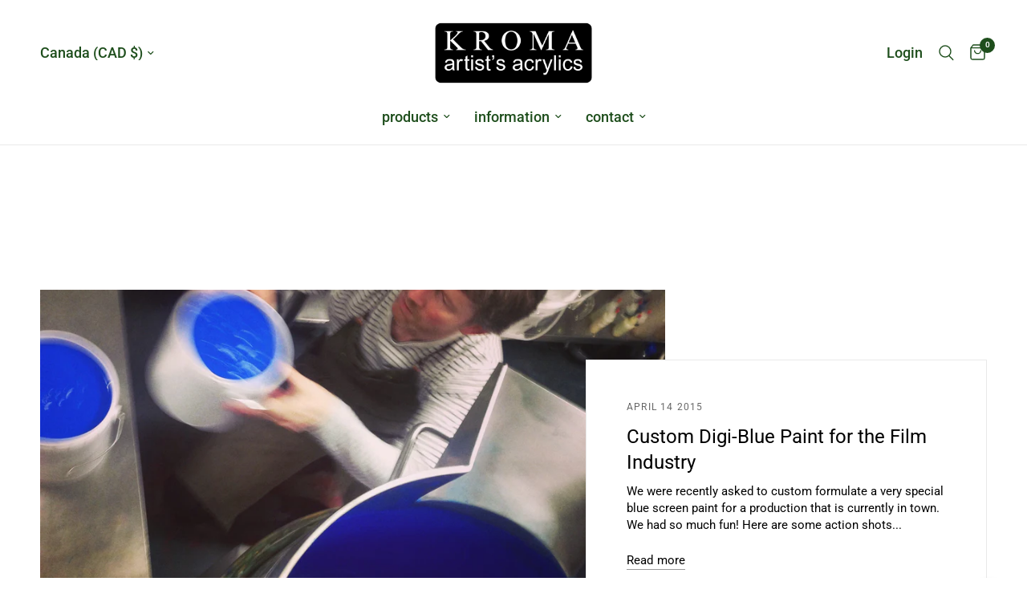

--- FILE ---
content_type: text/html; charset=utf-8
request_url: https://kromaacrylics.com/blogs/news/tagged/chroma-key
body_size: 21138
content:
<!doctype html><html class="no-js" lang="en" dir="ltr">
<head>
	<meta charset="utf-8">
	<meta http-equiv="X-UA-Compatible" content="IE=edge,chrome=1">
	<meta name="viewport" content="width=device-width, initial-scale=1, maximum-scale=5, viewport-fit=cover">
	<meta name="theme-color" content="#ffffff">
	<link rel="canonical" href="https://kromaacrylics.com/blogs/news/tagged/chroma-key">
	<link rel="preconnect" href="https://cdn.shopify.com" crossorigin>
	<link rel="preload" as="style" href="//kromaacrylics.com/cdn/shop/t/16/assets/app.css?v=132666050126184008891759862128">



<link href="//kromaacrylics.com/cdn/shop/t/16/assets/animations.min.js?v=125778792411641688251759862128" as="script" rel="preload">

<link href="//kromaacrylics.com/cdn/shop/t/16/assets/header.js?v=53973329853117484881759862129" as="script" rel="preload">
<link href="//kromaacrylics.com/cdn/shop/t/16/assets/vendor.min.js?v=57769212839167613861759862130" as="script" rel="preload">
<link href="//kromaacrylics.com/cdn/shop/t/16/assets/app.js?v=39648928339787647271759862128" as="script" rel="preload">
<link href="//kromaacrylics.com/cdn/shop/t/16/assets/slideshow.js?v=152163310877988040191759862129" as="script" rel="preload">

<script>
window.lazySizesConfig = window.lazySizesConfig || {};
window.lazySizesConfig.expand = 250;
window.lazySizesConfig.loadMode = 1;
window.lazySizesConfig.loadHidden = false;
</script>


	<link rel="icon" type="image/png" href="//kromaacrylics.com/cdn/shop/files/favicon.png?crop=center&height=32&v=1759781384&width=32">

	<title>
	News &ndash; Tag &ndash; Kroma Artist&#39;s Acrylics
	</title>

	
<link rel="preconnect" href="https://fonts.shopifycdn.com" crossorigin>

<meta property="og:site_name" content="Kroma Artist&#39;s Acrylics">
<meta property="og:url" content="https://kromaacrylics.com/blogs/news/tagged/chroma-key">
<meta property="og:title" content="News">
<meta property="og:type" content="website">
<meta property="og:description" content="Small batch manufacturers of high quality artist&#39;s acrylics since 1970. Formulated, ground, processed and packaged at our workshop on Granville Island in Vancou"><meta property="og:image" content="http://kromaacrylics.com/cdn/shop/files/IMG_8109_copy.jpg?v=1756254845">
  <meta property="og:image:secure_url" content="https://kromaacrylics.com/cdn/shop/files/IMG_8109_copy.jpg?v=1756254845">
  <meta property="og:image:width" content="1200">
  <meta property="og:image:height" content="628"><meta name="twitter:card" content="summary_large_image">
<meta name="twitter:title" content="News">
<meta name="twitter:description" content="Small batch manufacturers of high quality artist&#39;s acrylics since 1970. Formulated, ground, processed and packaged at our workshop on Granville Island in Vancou">


	<link href="//kromaacrylics.com/cdn/shop/t/16/assets/app.css?v=132666050126184008891759862128" rel="stylesheet" type="text/css" media="all" />

	<style data-shopify>
	@font-face {
  font-family: Roboto;
  font-weight: 400;
  font-style: normal;
  font-display: swap;
  src: url("//kromaacrylics.com/cdn/fonts/roboto/roboto_n4.2019d890f07b1852f56ce63ba45b2db45d852cba.woff2") format("woff2"),
       url("//kromaacrylics.com/cdn/fonts/roboto/roboto_n4.238690e0007583582327135619c5f7971652fa9d.woff") format("woff");
}

@font-face {
  font-family: Roboto;
  font-weight: 500;
  font-style: normal;
  font-display: swap;
  src: url("//kromaacrylics.com/cdn/fonts/roboto/roboto_n5.250d51708d76acbac296b0e21ede8f81de4e37aa.woff2") format("woff2"),
       url("//kromaacrylics.com/cdn/fonts/roboto/roboto_n5.535e8c56f4cbbdea416167af50ab0ff1360a3949.woff") format("woff");
}

@font-face {
  font-family: Roboto;
  font-weight: 600;
  font-style: normal;
  font-display: swap;
  src: url("//kromaacrylics.com/cdn/fonts/roboto/roboto_n6.3d305d5382545b48404c304160aadee38c90ef9d.woff2") format("woff2"),
       url("//kromaacrylics.com/cdn/fonts/roboto/roboto_n6.bb37be020157f87e181e5489d5e9137ad60c47a2.woff") format("woff");
}

@font-face {
  font-family: Roboto;
  font-weight: 400;
  font-style: italic;
  font-display: swap;
  src: url("//kromaacrylics.com/cdn/fonts/roboto/roboto_i4.57ce898ccda22ee84f49e6b57ae302250655e2d4.woff2") format("woff2"),
       url("//kromaacrylics.com/cdn/fonts/roboto/roboto_i4.b21f3bd061cbcb83b824ae8c7671a82587b264bf.woff") format("woff");
}

@font-face {
  font-family: Roboto;
  font-weight: 600;
  font-style: italic;
  font-display: swap;
  src: url("//kromaacrylics.com/cdn/fonts/roboto/roboto_i6.ebd6b6733fb2b030d60cbf61316511a7ffd82fb3.woff2") format("woff2"),
       url("//kromaacrylics.com/cdn/fonts/roboto/roboto_i6.1363905a6d5249605bc5e0f859663ffe95ac3bed.woff") format("woff");
}

h1,h2,h3,h4,h5,h6,
	.h1,.h2,.h3,.h4,.h5,.h6,
	.logolink.text-logo,
	.heading-font,
	.h1-xlarge,
	.h1-large,
	.customer-addresses .my-address .address-index {
		font-style: normal;
		font-weight: 400;
		font-family: Roboto, sans-serif;
	}
	body,
	.body-font,
	.thb-product-detail .product-title {
		font-style: normal;
		font-weight: 400;
		font-family: Roboto, sans-serif;
	}
	:root {
		--mobile-swipe-width: calc(90vw - 30px);
		--font-body-scale: 1.0;
		--font-body-line-height-scale: 0.9;
		--font-body-letter-spacing: 0.0em;
		--font-body-medium-weight: 500;
    --font-body-bold-weight: 600;
		--font-announcement-scale: 1.0;
		--font-heading-scale: 1.0;
		--font-heading-line-height-scale: 1.0;
		--font-heading-letter-spacing: 0.0em;
		--font-navigation-scale: 1.2;
		--navigation-item-spacing: 15px;
		--font-product-title-scale: 1.1;
		--font-product-title-line-height-scale: 0.8;
		--button-letter-spacing: 0.01em;
		--button-font-scale: 1.0;

		--bg-body: #ffffff;
		--bg-body-rgb: 255,255,255;
		--bg-body-darken: #f7f7f7;
		--payment-terms-background-color: #ffffff;
		--color-body: #000000;
		--color-body-rgb: 0,0,0;
		--color-accent: #000000;
		--color-accent-rgb: 0,0,0;
		--color-border: #e9e9e9;
		--color-form-border: #dedede;
		--color-overlay-rgb: 0,0,0;

		--shopify-accelerated-checkout-button-block-size: 48px;
		--shopify-accelerated-checkout-inline-alignment: center;
		--shopify-accelerated-checkout-skeleton-animation-duration: 0.25s;

		--color-announcement-bar-text: #ffffff;
		--color-announcement-bar-bg: #151515;

		--color-header-bg: #ffffff;
		--color-header-bg-rgb: 255,255,255;
		--color-header-text: #1e4e1c;
		--color-header-text-rgb: 30,78,28;
		--color-header-links: #1e4e1c;
		--color-header-links-rgb: 30,78,28;
		--color-header-links-hover: #1e4e1c;
		--color-header-icons: #1e4e1c;
		--color-header-border: #eaeaea;

		--solid-button-background: #1e4e1c;
		--solid-button-label: #ffffff;
		--outline-button-label: #1e4e1c;
		--button-border-radius: 3px;
		--shopify-accelerated-checkout-button-border-radius: 3px;

		--color-price: #1e4e1c;
		--color-price-discounted: #ee3b45;
		--color-star: #FD9A52;
		--color-dots: #151515;

		--color-inventory-instock: #3a8437;
		--color-inventory-lowstock: #FB9E5B;

		--section-spacing-mobile: 50px;
		--section-spacing-desktop: 90px;

		--color-badge-text: #ffffff;
		--color-badge-sold-out: #939393;
		--color-badge-sale: #151515;
		
		--color-badge-preorder: #666666;
		--badge-corner-radius: 13px;

		--color-footer-text: #1e4e1c;
		--color-footer-text-rgb: 30,78,28;
		--color-footer-link: #1e4e1c;
		--color-footer-link-hover: #1e4e1c;
		--color-footer-border: #1e4e1c;
		--color-footer-border-rgb: 30,78,28;
		--color-footer-bg: #e8eee8;
	}



</style>


	<script>
		window.theme = window.theme || {};
		theme = {
			settings: {
				money_with_currency_format:"\u003cspan class=money\u003e${{amount}}\u003c\/span\u003e",
				cart_drawer:true,
				product_id: false,
			},
			routes: {
				root_url: '/',
				cart_url: '/cart',
				cart_add_url: '/cart/add',
				search_url: '/search',
				cart_change_url: '/cart/change',
				cart_update_url: '/cart/update',
				cart_clear_url: '/cart/clear',
				predictive_search_url: '/search/suggest',
			},
			variantStrings: {
        addToCart: `Add to cart`,
        soldOut: `Sold out`,
        unavailable: `Unavailable`,
        preOrder: `Pre-order`,
      },
			strings: {
				requiresTerms: `You must agree with the terms and conditions of sales to check out`,
				shippingEstimatorNoResults: `Sorry, we do not ship to your address.`,
				shippingEstimatorOneResult: `There is one shipping rate for your address:`,
				shippingEstimatorMultipleResults: `There are several shipping rates for your address:`,
				shippingEstimatorError: `One or more error occurred while retrieving shipping rates:`
			}
		};
	</script>
	<script>window.performance && window.performance.mark && window.performance.mark('shopify.content_for_header.start');</script><meta id="shopify-digital-wallet" name="shopify-digital-wallet" content="/2895961/digital_wallets/dialog">
<meta name="shopify-checkout-api-token" content="98f16578f52885f40f7bf9956f091873">
<meta id="in-context-paypal-metadata" data-shop-id="2895961" data-venmo-supported="false" data-environment="production" data-locale="en_US" data-paypal-v4="true" data-currency="CAD">
<link rel="alternate" type="application/atom+xml" title="Feed" href="/blogs/news/tagged/chroma-key.atom" />
<script async="async" src="/checkouts/internal/preloads.js?locale=en-CA"></script>
<link rel="preconnect" href="https://shop.app" crossorigin="anonymous">
<script async="async" src="https://shop.app/checkouts/internal/preloads.js?locale=en-CA&shop_id=2895961" crossorigin="anonymous"></script>
<script id="shopify-features" type="application/json">{"accessToken":"98f16578f52885f40f7bf9956f091873","betas":["rich-media-storefront-analytics"],"domain":"kromaacrylics.com","predictiveSearch":true,"shopId":2895961,"locale":"en"}</script>
<script>var Shopify = Shopify || {};
Shopify.shop = "kroma-artists-acrylics.myshopify.com";
Shopify.locale = "en";
Shopify.currency = {"active":"CAD","rate":"1.0"};
Shopify.country = "CA";
Shopify.theme = {"name":"Reinvent","id":142138376262,"schema_name":"Reformation","schema_version":"9.0.0","theme_store_id":1762,"role":"main"};
Shopify.theme.handle = "null";
Shopify.theme.style = {"id":null,"handle":null};
Shopify.cdnHost = "kromaacrylics.com/cdn";
Shopify.routes = Shopify.routes || {};
Shopify.routes.root = "/";</script>
<script type="module">!function(o){(o.Shopify=o.Shopify||{}).modules=!0}(window);</script>
<script>!function(o){function n(){var o=[];function n(){o.push(Array.prototype.slice.apply(arguments))}return n.q=o,n}var t=o.Shopify=o.Shopify||{};t.loadFeatures=n(),t.autoloadFeatures=n()}(window);</script>
<script>
  window.ShopifyPay = window.ShopifyPay || {};
  window.ShopifyPay.apiHost = "shop.app\/pay";
  window.ShopifyPay.redirectState = null;
</script>
<script id="shop-js-analytics" type="application/json">{"pageType":"blog"}</script>
<script defer="defer" async type="module" src="//kromaacrylics.com/cdn/shopifycloud/shop-js/modules/v2/client.init-shop-cart-sync_IZsNAliE.en.esm.js"></script>
<script defer="defer" async type="module" src="//kromaacrylics.com/cdn/shopifycloud/shop-js/modules/v2/chunk.common_0OUaOowp.esm.js"></script>
<script type="module">
  await import("//kromaacrylics.com/cdn/shopifycloud/shop-js/modules/v2/client.init-shop-cart-sync_IZsNAliE.en.esm.js");
await import("//kromaacrylics.com/cdn/shopifycloud/shop-js/modules/v2/chunk.common_0OUaOowp.esm.js");

  window.Shopify.SignInWithShop?.initShopCartSync?.({"fedCMEnabled":true,"windoidEnabled":true});

</script>
<script>
  window.Shopify = window.Shopify || {};
  if (!window.Shopify.featureAssets) window.Shopify.featureAssets = {};
  window.Shopify.featureAssets['shop-js'] = {"shop-cart-sync":["modules/v2/client.shop-cart-sync_DLOhI_0X.en.esm.js","modules/v2/chunk.common_0OUaOowp.esm.js"],"init-fed-cm":["modules/v2/client.init-fed-cm_C6YtU0w6.en.esm.js","modules/v2/chunk.common_0OUaOowp.esm.js"],"shop-button":["modules/v2/client.shop-button_BCMx7GTG.en.esm.js","modules/v2/chunk.common_0OUaOowp.esm.js"],"shop-cash-offers":["modules/v2/client.shop-cash-offers_BT26qb5j.en.esm.js","modules/v2/chunk.common_0OUaOowp.esm.js","modules/v2/chunk.modal_CGo_dVj3.esm.js"],"init-windoid":["modules/v2/client.init-windoid_B9PkRMql.en.esm.js","modules/v2/chunk.common_0OUaOowp.esm.js"],"init-shop-email-lookup-coordinator":["modules/v2/client.init-shop-email-lookup-coordinator_DZkqjsbU.en.esm.js","modules/v2/chunk.common_0OUaOowp.esm.js"],"shop-toast-manager":["modules/v2/client.shop-toast-manager_Di2EnuM7.en.esm.js","modules/v2/chunk.common_0OUaOowp.esm.js"],"shop-login-button":["modules/v2/client.shop-login-button_BtqW_SIO.en.esm.js","modules/v2/chunk.common_0OUaOowp.esm.js","modules/v2/chunk.modal_CGo_dVj3.esm.js"],"avatar":["modules/v2/client.avatar_BTnouDA3.en.esm.js"],"pay-button":["modules/v2/client.pay-button_CWa-C9R1.en.esm.js","modules/v2/chunk.common_0OUaOowp.esm.js"],"init-shop-cart-sync":["modules/v2/client.init-shop-cart-sync_IZsNAliE.en.esm.js","modules/v2/chunk.common_0OUaOowp.esm.js"],"init-customer-accounts":["modules/v2/client.init-customer-accounts_DenGwJTU.en.esm.js","modules/v2/client.shop-login-button_BtqW_SIO.en.esm.js","modules/v2/chunk.common_0OUaOowp.esm.js","modules/v2/chunk.modal_CGo_dVj3.esm.js"],"init-shop-for-new-customer-accounts":["modules/v2/client.init-shop-for-new-customer-accounts_JdHXxpS9.en.esm.js","modules/v2/client.shop-login-button_BtqW_SIO.en.esm.js","modules/v2/chunk.common_0OUaOowp.esm.js","modules/v2/chunk.modal_CGo_dVj3.esm.js"],"init-customer-accounts-sign-up":["modules/v2/client.init-customer-accounts-sign-up_D6__K_p8.en.esm.js","modules/v2/client.shop-login-button_BtqW_SIO.en.esm.js","modules/v2/chunk.common_0OUaOowp.esm.js","modules/v2/chunk.modal_CGo_dVj3.esm.js"],"checkout-modal":["modules/v2/client.checkout-modal_C_ZQDY6s.en.esm.js","modules/v2/chunk.common_0OUaOowp.esm.js","modules/v2/chunk.modal_CGo_dVj3.esm.js"],"shop-follow-button":["modules/v2/client.shop-follow-button_XetIsj8l.en.esm.js","modules/v2/chunk.common_0OUaOowp.esm.js","modules/v2/chunk.modal_CGo_dVj3.esm.js"],"lead-capture":["modules/v2/client.lead-capture_DvA72MRN.en.esm.js","modules/v2/chunk.common_0OUaOowp.esm.js","modules/v2/chunk.modal_CGo_dVj3.esm.js"],"shop-login":["modules/v2/client.shop-login_ClXNxyh6.en.esm.js","modules/v2/chunk.common_0OUaOowp.esm.js","modules/v2/chunk.modal_CGo_dVj3.esm.js"],"payment-terms":["modules/v2/client.payment-terms_CNlwjfZz.en.esm.js","modules/v2/chunk.common_0OUaOowp.esm.js","modules/v2/chunk.modal_CGo_dVj3.esm.js"]};
</script>
<script>(function() {
  var isLoaded = false;
  function asyncLoad() {
    if (isLoaded) return;
    isLoaded = true;
    var urls = ["https:\/\/chimpstatic.com\/mcjs-connected\/js\/users\/400a3d5528061ce80f2930b9c\/bacf7e8fa2330a44b02b23859.js?shop=kroma-artists-acrylics.myshopify.com","https:\/\/cdn.hextom.com\/js\/quickannouncementbar.js?shop=kroma-artists-acrylics.myshopify.com","https:\/\/popup.tible.tech\/app\/shop\/kroma-artists-acrylics\/popup.js?v=20250322100748\u0026shop=kroma-artists-acrylics.myshopify.com","https:\/\/cdn.nfcube.com\/instafeed-9b6824e03e66e7fa82705c7a907d4b4f.js?shop=kroma-artists-acrylics.myshopify.com"];
    for (var i = 0; i < urls.length; i++) {
      var s = document.createElement('script');
      s.type = 'text/javascript';
      s.async = true;
      s.src = urls[i];
      var x = document.getElementsByTagName('script')[0];
      x.parentNode.insertBefore(s, x);
    }
  };
  if(window.attachEvent) {
    window.attachEvent('onload', asyncLoad);
  } else {
    window.addEventListener('load', asyncLoad, false);
  }
})();</script>
<script id="__st">var __st={"a":2895961,"offset":-28800,"reqid":"3c41b385-806e-4b44-a891-7003dd471051-1768504157","pageurl":"kromaacrylics.com\/blogs\/news\/tagged\/chroma-key","s":"blogs-3266605","u":"8dacb4dd9837","p":"blog","rtyp":"blog","rid":3266605};</script>
<script>window.ShopifyPaypalV4VisibilityTracking = true;</script>
<script id="captcha-bootstrap">!function(){'use strict';const t='contact',e='account',n='new_comment',o=[[t,t],['blogs',n],['comments',n],[t,'customer']],c=[[e,'customer_login'],[e,'guest_login'],[e,'recover_customer_password'],[e,'create_customer']],r=t=>t.map((([t,e])=>`form[action*='/${t}']:not([data-nocaptcha='true']) input[name='form_type'][value='${e}']`)).join(','),a=t=>()=>t?[...document.querySelectorAll(t)].map((t=>t.form)):[];function s(){const t=[...o],e=r(t);return a(e)}const i='password',u='form_key',d=['recaptcha-v3-token','g-recaptcha-response','h-captcha-response',i],f=()=>{try{return window.sessionStorage}catch{return}},m='__shopify_v',_=t=>t.elements[u];function p(t,e,n=!1){try{const o=window.sessionStorage,c=JSON.parse(o.getItem(e)),{data:r}=function(t){const{data:e,action:n}=t;return t[m]||n?{data:e,action:n}:{data:t,action:n}}(c);for(const[e,n]of Object.entries(r))t.elements[e]&&(t.elements[e].value=n);n&&o.removeItem(e)}catch(o){console.error('form repopulation failed',{error:o})}}const l='form_type',E='cptcha';function T(t){t.dataset[E]=!0}const w=window,h=w.document,L='Shopify',v='ce_forms',y='captcha';let A=!1;((t,e)=>{const n=(g='f06e6c50-85a8-45c8-87d0-21a2b65856fe',I='https://cdn.shopify.com/shopifycloud/storefront-forms-hcaptcha/ce_storefront_forms_captcha_hcaptcha.v1.5.2.iife.js',D={infoText:'Protected by hCaptcha',privacyText:'Privacy',termsText:'Terms'},(t,e,n)=>{const o=w[L][v],c=o.bindForm;if(c)return c(t,g,e,D).then(n);var r;o.q.push([[t,g,e,D],n]),r=I,A||(h.body.append(Object.assign(h.createElement('script'),{id:'captcha-provider',async:!0,src:r})),A=!0)});var g,I,D;w[L]=w[L]||{},w[L][v]=w[L][v]||{},w[L][v].q=[],w[L][y]=w[L][y]||{},w[L][y].protect=function(t,e){n(t,void 0,e),T(t)},Object.freeze(w[L][y]),function(t,e,n,w,h,L){const[v,y,A,g]=function(t,e,n){const i=e?o:[],u=t?c:[],d=[...i,...u],f=r(d),m=r(i),_=r(d.filter((([t,e])=>n.includes(e))));return[a(f),a(m),a(_),s()]}(w,h,L),I=t=>{const e=t.target;return e instanceof HTMLFormElement?e:e&&e.form},D=t=>v().includes(t);t.addEventListener('submit',(t=>{const e=I(t);if(!e)return;const n=D(e)&&!e.dataset.hcaptchaBound&&!e.dataset.recaptchaBound,o=_(e),c=g().includes(e)&&(!o||!o.value);(n||c)&&t.preventDefault(),c&&!n&&(function(t){try{if(!f())return;!function(t){const e=f();if(!e)return;const n=_(t);if(!n)return;const o=n.value;o&&e.removeItem(o)}(t);const e=Array.from(Array(32),(()=>Math.random().toString(36)[2])).join('');!function(t,e){_(t)||t.append(Object.assign(document.createElement('input'),{type:'hidden',name:u})),t.elements[u].value=e}(t,e),function(t,e){const n=f();if(!n)return;const o=[...t.querySelectorAll(`input[type='${i}']`)].map((({name:t})=>t)),c=[...d,...o],r={};for(const[a,s]of new FormData(t).entries())c.includes(a)||(r[a]=s);n.setItem(e,JSON.stringify({[m]:1,action:t.action,data:r}))}(t,e)}catch(e){console.error('failed to persist form',e)}}(e),e.submit())}));const S=(t,e)=>{t&&!t.dataset[E]&&(n(t,e.some((e=>e===t))),T(t))};for(const o of['focusin','change'])t.addEventListener(o,(t=>{const e=I(t);D(e)&&S(e,y())}));const B=e.get('form_key'),M=e.get(l),P=B&&M;t.addEventListener('DOMContentLoaded',(()=>{const t=y();if(P)for(const e of t)e.elements[l].value===M&&p(e,B);[...new Set([...A(),...v().filter((t=>'true'===t.dataset.shopifyCaptcha))])].forEach((e=>S(e,t)))}))}(h,new URLSearchParams(w.location.search),n,t,e,['guest_login'])})(!0,!0)}();</script>
<script integrity="sha256-4kQ18oKyAcykRKYeNunJcIwy7WH5gtpwJnB7kiuLZ1E=" data-source-attribution="shopify.loadfeatures" defer="defer" src="//kromaacrylics.com/cdn/shopifycloud/storefront/assets/storefront/load_feature-a0a9edcb.js" crossorigin="anonymous"></script>
<script crossorigin="anonymous" defer="defer" src="//kromaacrylics.com/cdn/shopifycloud/storefront/assets/shopify_pay/storefront-65b4c6d7.js?v=20250812"></script>
<script data-source-attribution="shopify.dynamic_checkout.dynamic.init">var Shopify=Shopify||{};Shopify.PaymentButton=Shopify.PaymentButton||{isStorefrontPortableWallets:!0,init:function(){window.Shopify.PaymentButton.init=function(){};var t=document.createElement("script");t.src="https://kromaacrylics.com/cdn/shopifycloud/portable-wallets/latest/portable-wallets.en.js",t.type="module",document.head.appendChild(t)}};
</script>
<script data-source-attribution="shopify.dynamic_checkout.buyer_consent">
  function portableWalletsHideBuyerConsent(e){var t=document.getElementById("shopify-buyer-consent"),n=document.getElementById("shopify-subscription-policy-button");t&&n&&(t.classList.add("hidden"),t.setAttribute("aria-hidden","true"),n.removeEventListener("click",e))}function portableWalletsShowBuyerConsent(e){var t=document.getElementById("shopify-buyer-consent"),n=document.getElementById("shopify-subscription-policy-button");t&&n&&(t.classList.remove("hidden"),t.removeAttribute("aria-hidden"),n.addEventListener("click",e))}window.Shopify?.PaymentButton&&(window.Shopify.PaymentButton.hideBuyerConsent=portableWalletsHideBuyerConsent,window.Shopify.PaymentButton.showBuyerConsent=portableWalletsShowBuyerConsent);
</script>
<script data-source-attribution="shopify.dynamic_checkout.cart.bootstrap">document.addEventListener("DOMContentLoaded",(function(){function t(){return document.querySelector("shopify-accelerated-checkout-cart, shopify-accelerated-checkout")}if(t())Shopify.PaymentButton.init();else{new MutationObserver((function(e,n){t()&&(Shopify.PaymentButton.init(),n.disconnect())})).observe(document.body,{childList:!0,subtree:!0})}}));
</script>
<link id="shopify-accelerated-checkout-styles" rel="stylesheet" media="screen" href="https://kromaacrylics.com/cdn/shopifycloud/portable-wallets/latest/accelerated-checkout-backwards-compat.css" crossorigin="anonymous">
<style id="shopify-accelerated-checkout-cart">
        #shopify-buyer-consent {
  margin-top: 1em;
  display: inline-block;
  width: 100%;
}

#shopify-buyer-consent.hidden {
  display: none;
}

#shopify-subscription-policy-button {
  background: none;
  border: none;
  padding: 0;
  text-decoration: underline;
  font-size: inherit;
  cursor: pointer;
}

#shopify-subscription-policy-button::before {
  box-shadow: none;
}

      </style>

<script>window.performance && window.performance.mark && window.performance.mark('shopify.content_for_header.end');</script> <!-- Header hook for plugins -->

	<script>document.documentElement.className = document.documentElement.className.replace('no-js', 'js');</script>
	
<link href="https://monorail-edge.shopifysvc.com" rel="dns-prefetch">
<script>(function(){if ("sendBeacon" in navigator && "performance" in window) {try {var session_token_from_headers = performance.getEntriesByType('navigation')[0].serverTiming.find(x => x.name == '_s').description;} catch {var session_token_from_headers = undefined;}var session_cookie_matches = document.cookie.match(/_shopify_s=([^;]*)/);var session_token_from_cookie = session_cookie_matches && session_cookie_matches.length === 2 ? session_cookie_matches[1] : "";var session_token = session_token_from_headers || session_token_from_cookie || "";function handle_abandonment_event(e) {var entries = performance.getEntries().filter(function(entry) {return /monorail-edge.shopifysvc.com/.test(entry.name);});if (!window.abandonment_tracked && entries.length === 0) {window.abandonment_tracked = true;var currentMs = Date.now();var navigation_start = performance.timing.navigationStart;var payload = {shop_id: 2895961,url: window.location.href,navigation_start,duration: currentMs - navigation_start,session_token,page_type: "blog"};window.navigator.sendBeacon("https://monorail-edge.shopifysvc.com/v1/produce", JSON.stringify({schema_id: "online_store_buyer_site_abandonment/1.1",payload: payload,metadata: {event_created_at_ms: currentMs,event_sent_at_ms: currentMs}}));}}window.addEventListener('pagehide', handle_abandonment_event);}}());</script>
<script id="web-pixels-manager-setup">(function e(e,d,r,n,o){if(void 0===o&&(o={}),!Boolean(null===(a=null===(i=window.Shopify)||void 0===i?void 0:i.analytics)||void 0===a?void 0:a.replayQueue)){var i,a;window.Shopify=window.Shopify||{};var t=window.Shopify;t.analytics=t.analytics||{};var s=t.analytics;s.replayQueue=[],s.publish=function(e,d,r){return s.replayQueue.push([e,d,r]),!0};try{self.performance.mark("wpm:start")}catch(e){}var l=function(){var e={modern:/Edge?\/(1{2}[4-9]|1[2-9]\d|[2-9]\d{2}|\d{4,})\.\d+(\.\d+|)|Firefox\/(1{2}[4-9]|1[2-9]\d|[2-9]\d{2}|\d{4,})\.\d+(\.\d+|)|Chrom(ium|e)\/(9{2}|\d{3,})\.\d+(\.\d+|)|(Maci|X1{2}).+ Version\/(15\.\d+|(1[6-9]|[2-9]\d|\d{3,})\.\d+)([,.]\d+|)( \(\w+\)|)( Mobile\/\w+|) Safari\/|Chrome.+OPR\/(9{2}|\d{3,})\.\d+\.\d+|(CPU[ +]OS|iPhone[ +]OS|CPU[ +]iPhone|CPU IPhone OS|CPU iPad OS)[ +]+(15[._]\d+|(1[6-9]|[2-9]\d|\d{3,})[._]\d+)([._]\d+|)|Android:?[ /-](13[3-9]|1[4-9]\d|[2-9]\d{2}|\d{4,})(\.\d+|)(\.\d+|)|Android.+Firefox\/(13[5-9]|1[4-9]\d|[2-9]\d{2}|\d{4,})\.\d+(\.\d+|)|Android.+Chrom(ium|e)\/(13[3-9]|1[4-9]\d|[2-9]\d{2}|\d{4,})\.\d+(\.\d+|)|SamsungBrowser\/([2-9]\d|\d{3,})\.\d+/,legacy:/Edge?\/(1[6-9]|[2-9]\d|\d{3,})\.\d+(\.\d+|)|Firefox\/(5[4-9]|[6-9]\d|\d{3,})\.\d+(\.\d+|)|Chrom(ium|e)\/(5[1-9]|[6-9]\d|\d{3,})\.\d+(\.\d+|)([\d.]+$|.*Safari\/(?![\d.]+ Edge\/[\d.]+$))|(Maci|X1{2}).+ Version\/(10\.\d+|(1[1-9]|[2-9]\d|\d{3,})\.\d+)([,.]\d+|)( \(\w+\)|)( Mobile\/\w+|) Safari\/|Chrome.+OPR\/(3[89]|[4-9]\d|\d{3,})\.\d+\.\d+|(CPU[ +]OS|iPhone[ +]OS|CPU[ +]iPhone|CPU IPhone OS|CPU iPad OS)[ +]+(10[._]\d+|(1[1-9]|[2-9]\d|\d{3,})[._]\d+)([._]\d+|)|Android:?[ /-](13[3-9]|1[4-9]\d|[2-9]\d{2}|\d{4,})(\.\d+|)(\.\d+|)|Mobile Safari.+OPR\/([89]\d|\d{3,})\.\d+\.\d+|Android.+Firefox\/(13[5-9]|1[4-9]\d|[2-9]\d{2}|\d{4,})\.\d+(\.\d+|)|Android.+Chrom(ium|e)\/(13[3-9]|1[4-9]\d|[2-9]\d{2}|\d{4,})\.\d+(\.\d+|)|Android.+(UC? ?Browser|UCWEB|U3)[ /]?(15\.([5-9]|\d{2,})|(1[6-9]|[2-9]\d|\d{3,})\.\d+)\.\d+|SamsungBrowser\/(5\.\d+|([6-9]|\d{2,})\.\d+)|Android.+MQ{2}Browser\/(14(\.(9|\d{2,})|)|(1[5-9]|[2-9]\d|\d{3,})(\.\d+|))(\.\d+|)|K[Aa][Ii]OS\/(3\.\d+|([4-9]|\d{2,})\.\d+)(\.\d+|)/},d=e.modern,r=e.legacy,n=navigator.userAgent;return n.match(d)?"modern":n.match(r)?"legacy":"unknown"}(),u="modern"===l?"modern":"legacy",c=(null!=n?n:{modern:"",legacy:""})[u],f=function(e){return[e.baseUrl,"/wpm","/b",e.hashVersion,"modern"===e.buildTarget?"m":"l",".js"].join("")}({baseUrl:d,hashVersion:r,buildTarget:u}),m=function(e){var d=e.version,r=e.bundleTarget,n=e.surface,o=e.pageUrl,i=e.monorailEndpoint;return{emit:function(e){var a=e.status,t=e.errorMsg,s=(new Date).getTime(),l=JSON.stringify({metadata:{event_sent_at_ms:s},events:[{schema_id:"web_pixels_manager_load/3.1",payload:{version:d,bundle_target:r,page_url:o,status:a,surface:n,error_msg:t},metadata:{event_created_at_ms:s}}]});if(!i)return console&&console.warn&&console.warn("[Web Pixels Manager] No Monorail endpoint provided, skipping logging."),!1;try{return self.navigator.sendBeacon.bind(self.navigator)(i,l)}catch(e){}var u=new XMLHttpRequest;try{return u.open("POST",i,!0),u.setRequestHeader("Content-Type","text/plain"),u.send(l),!0}catch(e){return console&&console.warn&&console.warn("[Web Pixels Manager] Got an unhandled error while logging to Monorail."),!1}}}}({version:r,bundleTarget:l,surface:e.surface,pageUrl:self.location.href,monorailEndpoint:e.monorailEndpoint});try{o.browserTarget=l,function(e){var d=e.src,r=e.async,n=void 0===r||r,o=e.onload,i=e.onerror,a=e.sri,t=e.scriptDataAttributes,s=void 0===t?{}:t,l=document.createElement("script"),u=document.querySelector("head"),c=document.querySelector("body");if(l.async=n,l.src=d,a&&(l.integrity=a,l.crossOrigin="anonymous"),s)for(var f in s)if(Object.prototype.hasOwnProperty.call(s,f))try{l.dataset[f]=s[f]}catch(e){}if(o&&l.addEventListener("load",o),i&&l.addEventListener("error",i),u)u.appendChild(l);else{if(!c)throw new Error("Did not find a head or body element to append the script");c.appendChild(l)}}({src:f,async:!0,onload:function(){if(!function(){var e,d;return Boolean(null===(d=null===(e=window.Shopify)||void 0===e?void 0:e.analytics)||void 0===d?void 0:d.initialized)}()){var d=window.webPixelsManager.init(e)||void 0;if(d){var r=window.Shopify.analytics;r.replayQueue.forEach((function(e){var r=e[0],n=e[1],o=e[2];d.publishCustomEvent(r,n,o)})),r.replayQueue=[],r.publish=d.publishCustomEvent,r.visitor=d.visitor,r.initialized=!0}}},onerror:function(){return m.emit({status:"failed",errorMsg:"".concat(f," has failed to load")})},sri:function(e){var d=/^sha384-[A-Za-z0-9+/=]+$/;return"string"==typeof e&&d.test(e)}(c)?c:"",scriptDataAttributes:o}),m.emit({status:"loading"})}catch(e){m.emit({status:"failed",errorMsg:(null==e?void 0:e.message)||"Unknown error"})}}})({shopId: 2895961,storefrontBaseUrl: "https://kromaacrylics.com",extensionsBaseUrl: "https://extensions.shopifycdn.com/cdn/shopifycloud/web-pixels-manager",monorailEndpoint: "https://monorail-edge.shopifysvc.com/unstable/produce_batch",surface: "storefront-renderer",enabledBetaFlags: ["2dca8a86"],webPixelsConfigList: [{"id":"1104412742","configuration":"{\"config\":\"{\\\"google_tag_ids\\\":[\\\"AW-975795038\\\",\\\"GT-PZQSDQ3V\\\"],\\\"target_country\\\":\\\"ZZ\\\",\\\"gtag_events\\\":[{\\\"type\\\":\\\"begin_checkout\\\",\\\"action_label\\\":\\\"AW-975795038\\\/p22nCPmO0fMaEN7mpdED\\\"},{\\\"type\\\":\\\"search\\\",\\\"action_label\\\":\\\"AW-975795038\\\/3SSbCIWP0fMaEN7mpdED\\\"},{\\\"type\\\":\\\"view_item\\\",\\\"action_label\\\":[\\\"AW-975795038\\\/IDWUCIKP0fMaEN7mpdED\\\",\\\"MC-8S6XV5B532\\\"]},{\\\"type\\\":\\\"purchase\\\",\\\"action_label\\\":[\\\"AW-975795038\\\/gYzsCLXMvPMaEN7mpdED\\\",\\\"MC-8S6XV5B532\\\"]},{\\\"type\\\":\\\"page_view\\\",\\\"action_label\\\":[\\\"AW-975795038\\\/3PwQCP-O0fMaEN7mpdED\\\",\\\"MC-8S6XV5B532\\\"]},{\\\"type\\\":\\\"add_payment_info\\\",\\\"action_label\\\":\\\"AW-975795038\\\/OdIqCIiP0fMaEN7mpdED\\\"},{\\\"type\\\":\\\"add_to_cart\\\",\\\"action_label\\\":\\\"AW-975795038\\\/0WuVCPyO0fMaEN7mpdED\\\"}],\\\"enable_monitoring_mode\\\":false}\"}","eventPayloadVersion":"v1","runtimeContext":"OPEN","scriptVersion":"b2a88bafab3e21179ed38636efcd8a93","type":"APP","apiClientId":1780363,"privacyPurposes":[],"dataSharingAdjustments":{"protectedCustomerApprovalScopes":["read_customer_address","read_customer_email","read_customer_name","read_customer_personal_data","read_customer_phone"]}},{"id":"207388742","configuration":"{\"pixel_id\":\"1038932609957689\",\"pixel_type\":\"facebook_pixel\",\"metaapp_system_user_token\":\"-\"}","eventPayloadVersion":"v1","runtimeContext":"OPEN","scriptVersion":"ca16bc87fe92b6042fbaa3acc2fbdaa6","type":"APP","apiClientId":2329312,"privacyPurposes":["ANALYTICS","MARKETING","SALE_OF_DATA"],"dataSharingAdjustments":{"protectedCustomerApprovalScopes":["read_customer_address","read_customer_email","read_customer_name","read_customer_personal_data","read_customer_phone"]}},{"id":"91390022","eventPayloadVersion":"v1","runtimeContext":"LAX","scriptVersion":"1","type":"CUSTOM","privacyPurposes":["ANALYTICS"],"name":"Google Analytics tag (migrated)"},{"id":"shopify-app-pixel","configuration":"{}","eventPayloadVersion":"v1","runtimeContext":"STRICT","scriptVersion":"0450","apiClientId":"shopify-pixel","type":"APP","privacyPurposes":["ANALYTICS","MARKETING"]},{"id":"shopify-custom-pixel","eventPayloadVersion":"v1","runtimeContext":"LAX","scriptVersion":"0450","apiClientId":"shopify-pixel","type":"CUSTOM","privacyPurposes":["ANALYTICS","MARKETING"]}],isMerchantRequest: false,initData: {"shop":{"name":"Kroma Artist's Acrylics","paymentSettings":{"currencyCode":"CAD"},"myshopifyDomain":"kroma-artists-acrylics.myshopify.com","countryCode":"CA","storefrontUrl":"https:\/\/kromaacrylics.com"},"customer":null,"cart":null,"checkout":null,"productVariants":[],"purchasingCompany":null},},"https://kromaacrylics.com/cdn","fcfee988w5aeb613cpc8e4bc33m6693e112",{"modern":"","legacy":""},{"shopId":"2895961","storefrontBaseUrl":"https:\/\/kromaacrylics.com","extensionBaseUrl":"https:\/\/extensions.shopifycdn.com\/cdn\/shopifycloud\/web-pixels-manager","surface":"storefront-renderer","enabledBetaFlags":"[\"2dca8a86\"]","isMerchantRequest":"false","hashVersion":"fcfee988w5aeb613cpc8e4bc33m6693e112","publish":"custom","events":"[[\"page_viewed\",{}]]"});</script><script>
  window.ShopifyAnalytics = window.ShopifyAnalytics || {};
  window.ShopifyAnalytics.meta = window.ShopifyAnalytics.meta || {};
  window.ShopifyAnalytics.meta.currency = 'CAD';
  var meta = {"page":{"pageType":"blog","resourceType":"blog","resourceId":3266605,"requestId":"3c41b385-806e-4b44-a891-7003dd471051-1768504157"}};
  for (var attr in meta) {
    window.ShopifyAnalytics.meta[attr] = meta[attr];
  }
</script>
<script class="analytics">
  (function () {
    var customDocumentWrite = function(content) {
      var jquery = null;

      if (window.jQuery) {
        jquery = window.jQuery;
      } else if (window.Checkout && window.Checkout.$) {
        jquery = window.Checkout.$;
      }

      if (jquery) {
        jquery('body').append(content);
      }
    };

    var hasLoggedConversion = function(token) {
      if (token) {
        return document.cookie.indexOf('loggedConversion=' + token) !== -1;
      }
      return false;
    }

    var setCookieIfConversion = function(token) {
      if (token) {
        var twoMonthsFromNow = new Date(Date.now());
        twoMonthsFromNow.setMonth(twoMonthsFromNow.getMonth() + 2);

        document.cookie = 'loggedConversion=' + token + '; expires=' + twoMonthsFromNow;
      }
    }

    var trekkie = window.ShopifyAnalytics.lib = window.trekkie = window.trekkie || [];
    if (trekkie.integrations) {
      return;
    }
    trekkie.methods = [
      'identify',
      'page',
      'ready',
      'track',
      'trackForm',
      'trackLink'
    ];
    trekkie.factory = function(method) {
      return function() {
        var args = Array.prototype.slice.call(arguments);
        args.unshift(method);
        trekkie.push(args);
        return trekkie;
      };
    };
    for (var i = 0; i < trekkie.methods.length; i++) {
      var key = trekkie.methods[i];
      trekkie[key] = trekkie.factory(key);
    }
    trekkie.load = function(config) {
      trekkie.config = config || {};
      trekkie.config.initialDocumentCookie = document.cookie;
      var first = document.getElementsByTagName('script')[0];
      var script = document.createElement('script');
      script.type = 'text/javascript';
      script.onerror = function(e) {
        var scriptFallback = document.createElement('script');
        scriptFallback.type = 'text/javascript';
        scriptFallback.onerror = function(error) {
                var Monorail = {
      produce: function produce(monorailDomain, schemaId, payload) {
        var currentMs = new Date().getTime();
        var event = {
          schema_id: schemaId,
          payload: payload,
          metadata: {
            event_created_at_ms: currentMs,
            event_sent_at_ms: currentMs
          }
        };
        return Monorail.sendRequest("https://" + monorailDomain + "/v1/produce", JSON.stringify(event));
      },
      sendRequest: function sendRequest(endpointUrl, payload) {
        // Try the sendBeacon API
        if (window && window.navigator && typeof window.navigator.sendBeacon === 'function' && typeof window.Blob === 'function' && !Monorail.isIos12()) {
          var blobData = new window.Blob([payload], {
            type: 'text/plain'
          });

          if (window.navigator.sendBeacon(endpointUrl, blobData)) {
            return true;
          } // sendBeacon was not successful

        } // XHR beacon

        var xhr = new XMLHttpRequest();

        try {
          xhr.open('POST', endpointUrl);
          xhr.setRequestHeader('Content-Type', 'text/plain');
          xhr.send(payload);
        } catch (e) {
          console.log(e);
        }

        return false;
      },
      isIos12: function isIos12() {
        return window.navigator.userAgent.lastIndexOf('iPhone; CPU iPhone OS 12_') !== -1 || window.navigator.userAgent.lastIndexOf('iPad; CPU OS 12_') !== -1;
      }
    };
    Monorail.produce('monorail-edge.shopifysvc.com',
      'trekkie_storefront_load_errors/1.1',
      {shop_id: 2895961,
      theme_id: 142138376262,
      app_name: "storefront",
      context_url: window.location.href,
      source_url: "//kromaacrylics.com/cdn/s/trekkie.storefront.cd680fe47e6c39ca5d5df5f0a32d569bc48c0f27.min.js"});

        };
        scriptFallback.async = true;
        scriptFallback.src = '//kromaacrylics.com/cdn/s/trekkie.storefront.cd680fe47e6c39ca5d5df5f0a32d569bc48c0f27.min.js';
        first.parentNode.insertBefore(scriptFallback, first);
      };
      script.async = true;
      script.src = '//kromaacrylics.com/cdn/s/trekkie.storefront.cd680fe47e6c39ca5d5df5f0a32d569bc48c0f27.min.js';
      first.parentNode.insertBefore(script, first);
    };
    trekkie.load(
      {"Trekkie":{"appName":"storefront","development":false,"defaultAttributes":{"shopId":2895961,"isMerchantRequest":null,"themeId":142138376262,"themeCityHash":"2097894456399953258","contentLanguage":"en","currency":"CAD","eventMetadataId":"40c1e2e5-8202-41eb-ab1f-da7f708da3a2"},"isServerSideCookieWritingEnabled":true,"monorailRegion":"shop_domain","enabledBetaFlags":["65f19447"]},"Session Attribution":{},"S2S":{"facebookCapiEnabled":true,"source":"trekkie-storefront-renderer","apiClientId":580111}}
    );

    var loaded = false;
    trekkie.ready(function() {
      if (loaded) return;
      loaded = true;

      window.ShopifyAnalytics.lib = window.trekkie;

      var originalDocumentWrite = document.write;
      document.write = customDocumentWrite;
      try { window.ShopifyAnalytics.merchantGoogleAnalytics.call(this); } catch(error) {};
      document.write = originalDocumentWrite;

      window.ShopifyAnalytics.lib.page(null,{"pageType":"blog","resourceType":"blog","resourceId":3266605,"requestId":"3c41b385-806e-4b44-a891-7003dd471051-1768504157","shopifyEmitted":true});

      var match = window.location.pathname.match(/checkouts\/(.+)\/(thank_you|post_purchase)/)
      var token = match? match[1]: undefined;
      if (!hasLoggedConversion(token)) {
        setCookieIfConversion(token);
        
      }
    });


        var eventsListenerScript = document.createElement('script');
        eventsListenerScript.async = true;
        eventsListenerScript.src = "//kromaacrylics.com/cdn/shopifycloud/storefront/assets/shop_events_listener-3da45d37.js";
        document.getElementsByTagName('head')[0].appendChild(eventsListenerScript);

})();</script>
  <script>
  if (!window.ga || (window.ga && typeof window.ga !== 'function')) {
    window.ga = function ga() {
      (window.ga.q = window.ga.q || []).push(arguments);
      if (window.Shopify && window.Shopify.analytics && typeof window.Shopify.analytics.publish === 'function') {
        window.Shopify.analytics.publish("ga_stub_called", {}, {sendTo: "google_osp_migration"});
      }
      console.error("Shopify's Google Analytics stub called with:", Array.from(arguments), "\nSee https://help.shopify.com/manual/promoting-marketing/pixels/pixel-migration#google for more information.");
    };
    if (window.Shopify && window.Shopify.analytics && typeof window.Shopify.analytics.publish === 'function') {
      window.Shopify.analytics.publish("ga_stub_initialized", {}, {sendTo: "google_osp_migration"});
    }
  }
</script>
<script
  defer
  src="https://kromaacrylics.com/cdn/shopifycloud/perf-kit/shopify-perf-kit-3.0.3.min.js"
  data-application="storefront-renderer"
  data-shop-id="2895961"
  data-render-region="gcp-us-central1"
  data-page-type="blog"
  data-theme-instance-id="142138376262"
  data-theme-name="Reformation"
  data-theme-version="9.0.0"
  data-monorail-region="shop_domain"
  data-resource-timing-sampling-rate="10"
  data-shs="true"
  data-shs-beacon="true"
  data-shs-export-with-fetch="true"
  data-shs-logs-sample-rate="1"
  data-shs-beacon-endpoint="https://kromaacrylics.com/api/collect"
></script>
</head>
<body class="animations-true button-uppercase-true navigation-uppercase-false product-card-spacing-large product-title-uppercase-false template-blog template-blog">
	<a class="screen-reader-shortcut" href="#main-content">Skip to content</a>
	<div id="wrapper"><!-- BEGIN sections: header-group -->
<div id="shopify-section-sections--18485708456006__header" class="shopify-section shopify-section-group-header-group header-section"><theme-header id="header" class="header style4 header--shadow-small transparent--false transparent-border--true header-sticky--active"><div class="row expanded">
		<div class="small-12 columns"><div class="thb-header-mobile-left">
	<details class="mobile-toggle-wrapper">
	<summary class="mobile-toggle">
		<span></span>
		<span></span>
		<span></span>
	</summary><nav id="mobile-menu" class="mobile-menu-drawer" role="dialog" tabindex="-1">
	<div class="mobile-menu-drawer--inner"><ul class="mobile-menu"><li><details class="link-container">
							<summary class="parent-link">products<span class="link-forward">
<svg width="14" height="10" viewBox="0 0 14 10" fill="none" xmlns="http://www.w3.org/2000/svg">
<path d="M1 5H7.08889H13.1778M13.1778 5L9.17778 1M13.1778 5L9.17778 9" stroke="var(--color-accent)" stroke-width="1.1" stroke-linecap="round" stroke-linejoin="round"/>
</svg>
</span></summary>
							<ul class="sub-menu">
								<li class="parent-link-back">
									<button class="parent-link-back--button"><span>
<svg width="14" height="10" viewBox="0 0 14 10" fill="none" xmlns="http://www.w3.org/2000/svg">
<path d="M13.1778 5H7.08891H1.00002M1.00002 5L5.00002 1M1.00002 5L5.00002 9" stroke="var(--color-accent)" stroke-width="1.1" stroke-linecap="round" stroke-linejoin="round"/>
</svg>
</span> products</button>
								</li><li><details class="link-container">
											<summary class="parent-link">acrylic products
<span class="link-forward">
<svg width="14" height="10" viewBox="0 0 14 10" fill="none" xmlns="http://www.w3.org/2000/svg">
<path d="M1 5H7.08889H13.1778M13.1778 5L9.17778 1M13.1778 5L9.17778 9" stroke="var(--color-accent)" stroke-width="1.1" stroke-linecap="round" stroke-linejoin="round"/>
</svg>
</span>
											</summary>
											<ul class="sub-menu" tabindex="-1">
												<li class="parent-link-back">
													<button class="parent-link-back--button"><span>
<svg width="14" height="10" viewBox="0 0 14 10" fill="none" xmlns="http://www.w3.org/2000/svg">
<path d="M13.1778 5H7.08891H1.00002M1.00002 5L5.00002 1M1.00002 5L5.00002 9" stroke="var(--color-accent)" stroke-width="1.1" stroke-linecap="round" stroke-linejoin="round"/>
</svg>
</span> acrylic products</button>
												</li><li>
														<a href="/collections/acrylic-colours" title="acrylic colours" class="link-container" role="menuitem">acrylic colours </a>
													</li><li>
														<a href="/collections/acrylic-gesso" title="acrylic gesso" class="link-container" role="menuitem">acrylic gesso </a>
													</li><li>
														<a href="/collections/acrylic-mediums" title="acrylic mediums" class="link-container" role="menuitem">acrylic mediums </a>
													</li><li>
														<a href="/collections/group-sets" title="group sets" class="link-container" role="menuitem">group sets </a>
													</li></ul>
										</details></li><li><details class="link-container">
											<summary class="parent-link">tools & accessories
<span class="link-forward">
<svg width="14" height="10" viewBox="0 0 14 10" fill="none" xmlns="http://www.w3.org/2000/svg">
<path d="M1 5H7.08889H13.1778M13.1778 5L9.17778 1M13.1778 5L9.17778 9" stroke="var(--color-accent)" stroke-width="1.1" stroke-linecap="round" stroke-linejoin="round"/>
</svg>
</span>
											</summary>
											<ul class="sub-menu" tabindex="-1">
												<li class="parent-link-back">
													<button class="parent-link-back--button"><span>
<svg width="14" height="10" viewBox="0 0 14 10" fill="none" xmlns="http://www.w3.org/2000/svg">
<path d="M13.1778 5H7.08891H1.00002M1.00002 5L5.00002 1M1.00002 5L5.00002 9" stroke="var(--color-accent)" stroke-width="1.1" stroke-linecap="round" stroke-linejoin="round"/>
</svg>
</span> tools & accessories</button>
												</li><li>
														<a href="/collections/tools-accessories" title="tools &amp; accessories" class="link-container" role="menuitem">tools & accessories </a>
													</li><li>
														<a href="/collections/escoda-paint-brushes" title="Escoda paint brushes" class="link-container" role="menuitem">Escoda paint brushes </a>
													</li><li>
														<a href="/collections/drawing-tools" title="ArtGraf drawing tools" class="link-container" role="menuitem">ArtGraf drawing tools </a>
													</li><li>
														<a href="/collections/raw-materials" title="paint-making materials" class="link-container" role="menuitem">paint-making materials </a>
													</li><li>
														<a href="/collections/empty-packaging" title="empty containers" class="link-container" role="menuitem">empty containers </a>
													</li></ul>
										</details></li><li><details class="link-container">
											<summary class="parent-link">raw materials
<span class="link-forward">
<svg width="14" height="10" viewBox="0 0 14 10" fill="none" xmlns="http://www.w3.org/2000/svg">
<path d="M1 5H7.08889H13.1778M13.1778 5L9.17778 1M13.1778 5L9.17778 9" stroke="var(--color-accent)" stroke-width="1.1" stroke-linecap="round" stroke-linejoin="round"/>
</svg>
</span>
											</summary>
											<ul class="sub-menu" tabindex="-1">
												<li class="parent-link-back">
													<button class="parent-link-back--button"><span>
<svg width="14" height="10" viewBox="0 0 14 10" fill="none" xmlns="http://www.w3.org/2000/svg">
<path d="M13.1778 5H7.08891H1.00002M1.00002 5L5.00002 1M1.00002 5L5.00002 9" stroke="var(--color-accent)" stroke-width="1.1" stroke-linecap="round" stroke-linejoin="round"/>
</svg>
</span> raw materials</button>
												</li><li>
														<a href="/collections/dry-pigment" title="dry pigment" class="link-container" role="menuitem">dry pigment </a>
													</li><li>
														<a href="/collections/raw-materials" title="paint-making materials" class="link-container" role="menuitem">paint-making materials </a>
													</li><li>
														<a href="/collections/empty-packaging" title="empty containers" class="link-container" role="menuitem">empty containers </a>
													</li></ul>
										</details></li><li><details class="link-container">
											<summary class="parent-link">KROMA stuff
<span class="link-forward">
<svg width="14" height="10" viewBox="0 0 14 10" fill="none" xmlns="http://www.w3.org/2000/svg">
<path d="M1 5H7.08889H13.1778M13.1778 5L9.17778 1M13.1778 5L9.17778 9" stroke="var(--color-accent)" stroke-width="1.1" stroke-linecap="round" stroke-linejoin="round"/>
</svg>
</span>
											</summary>
											<ul class="sub-menu" tabindex="-1">
												<li class="parent-link-back">
													<button class="parent-link-back--button"><span>
<svg width="14" height="10" viewBox="0 0 14 10" fill="none" xmlns="http://www.w3.org/2000/svg">
<path d="M13.1778 5H7.08891H1.00002M1.00002 5L5.00002 1M1.00002 5L5.00002 9" stroke="var(--color-accent)" stroke-width="1.1" stroke-linecap="round" stroke-linejoin="round"/>
</svg>
</span> KROMA stuff</button>
												</li><li>
														<a href="/collections/merch" title="merch" class="link-container" role="menuitem">merch </a>
													</li><li>
														<a href="/collections/gift-cards" title="gift cards" class="link-container" role="menuitem">gift cards </a>
													</li></ul>
										</details></li><li>
											<a href="/collections/acrylic-colours" class="mega-menu-promotion">
<img class="lazyload " width="3024" height="3024" data-sizes="auto" src="//kromaacrylics.com/cdn/shop/files/IMG_8496.jpg?v=1761003229&width=20" data-srcset="//kromaacrylics.com/cdn/shop/files/IMG_8496.jpg?v=1761003229&width=670 670w" fetchpriority="low" alt="" style="object-position: 50.0% 50.0%;" />
<div class="mega-menu-promotion--cover"><p class="heading-font">acrylic colours</p><span class="text-button white">shop</span></div>
</a>

										</li></ul>
						</details></li><li><details class="link-container">
							<summary class="parent-link">information<span class="link-forward">
<svg width="14" height="10" viewBox="0 0 14 10" fill="none" xmlns="http://www.w3.org/2000/svg">
<path d="M1 5H7.08889H13.1778M13.1778 5L9.17778 1M13.1778 5L9.17778 9" stroke="var(--color-accent)" stroke-width="1.1" stroke-linecap="round" stroke-linejoin="round"/>
</svg>
</span></summary>
							<ul class="sub-menu">
								<li class="parent-link-back">
									<button class="parent-link-back--button"><span>
<svg width="14" height="10" viewBox="0 0 14 10" fill="none" xmlns="http://www.w3.org/2000/svg">
<path d="M13.1778 5H7.08891H1.00002M1.00002 5L5.00002 1M1.00002 5L5.00002 9" stroke="var(--color-accent)" stroke-width="1.1" stroke-linecap="round" stroke-linejoin="round"/>
</svg>
</span> information</button>
								</li><li><details class="link-container">
											<summary class="parent-link">using acrylics
<span class="link-forward">
<svg width="14" height="10" viewBox="0 0 14 10" fill="none" xmlns="http://www.w3.org/2000/svg">
<path d="M1 5H7.08889H13.1778M13.1778 5L9.17778 1M13.1778 5L9.17778 9" stroke="var(--color-accent)" stroke-width="1.1" stroke-linecap="round" stroke-linejoin="round"/>
</svg>
</span>
											</summary>
											<ul class="sub-menu" tabindex="-1">
												<li class="parent-link-back">
													<button class="parent-link-back--button"><span>
<svg width="14" height="10" viewBox="0 0 14 10" fill="none" xmlns="http://www.w3.org/2000/svg">
<path d="M13.1778 5H7.08891H1.00002M1.00002 5L5.00002 1M1.00002 5L5.00002 9" stroke="var(--color-accent)" stroke-width="1.1" stroke-linecap="round" stroke-linejoin="round"/>
</svg>
</span> using acrylics</button>
												</li><li>
														<a href="/pages/introduction-to-using-acrylic-colours" title="using acrylic paint" class="link-container" role="menuitem">using acrylic paint </a>
													</li><li>
														<a href="/pages/black-and-white-pigments" title="choosing black/white" class="link-container" role="menuitem">choosing black/white </a>
													</li><li>
														<a href="/pages/colour-information-index" title="pigment information" class="link-container" role="menuitem">pigment information </a>
													</li></ul>
										</details></li><li><details class="link-container">
											<summary class="parent-link">how paint is made
<span class="link-forward">
<svg width="14" height="10" viewBox="0 0 14 10" fill="none" xmlns="http://www.w3.org/2000/svg">
<path d="M1 5H7.08889H13.1778M13.1778 5L9.17778 1M13.1778 5L9.17778 9" stroke="var(--color-accent)" stroke-width="1.1" stroke-linecap="round" stroke-linejoin="round"/>
</svg>
</span>
											</summary>
											<ul class="sub-menu" tabindex="-1">
												<li class="parent-link-back">
													<button class="parent-link-back--button"><span>
<svg width="14" height="10" viewBox="0 0 14 10" fill="none" xmlns="http://www.w3.org/2000/svg">
<path d="M13.1778 5H7.08891H1.00002M1.00002 5L5.00002 1M1.00002 5L5.00002 9" stroke="var(--color-accent)" stroke-width="1.1" stroke-linecap="round" stroke-linejoin="round"/>
</svg>
</span> how paint is made</button>
												</li><li>
														<a href="/pages/the-paint-making-process" title="how acrylic paint is made" class="link-container" role="menuitem">how acrylic paint is made </a>
													</li><li>
														<a href="/pages/making-watercolour-paint" title="making watercolour at home" class="link-container" role="menuitem">making watercolour at home </a>
													</li></ul>
										</details></li><li><details class="link-container">
											<summary class="parent-link">about
<span class="link-forward">
<svg width="14" height="10" viewBox="0 0 14 10" fill="none" xmlns="http://www.w3.org/2000/svg">
<path d="M1 5H7.08889H13.1778M13.1778 5L9.17778 1M13.1778 5L9.17778 9" stroke="var(--color-accent)" stroke-width="1.1" stroke-linecap="round" stroke-linejoin="round"/>
</svg>
</span>
											</summary>
											<ul class="sub-menu" tabindex="-1">
												<li class="parent-link-back">
													<button class="parent-link-back--button"><span>
<svg width="14" height="10" viewBox="0 0 14 10" fill="none" xmlns="http://www.w3.org/2000/svg">
<path d="M13.1778 5H7.08891H1.00002M1.00002 5L5.00002 1M1.00002 5L5.00002 9" stroke="var(--color-accent)" stroke-width="1.1" stroke-linecap="round" stroke-linejoin="round"/>
</svg>
</span> about</button>
												</li><li>
														<a href="/pages/about-kroma" title="about us" class="link-container" role="menuitem">about us </a>
													</li><li>
														<a href="/blogs/news" title="news" class="link-container" role="menuitem">news </a>
													</li><li>
														<a href="/pages/custom-work" title="custom work" class="link-container" role="menuitem">custom work </a>
													</li><li>
														<a href="/pages/health-and-safety" title="health and safety" class="link-container" role="menuitem">health and safety </a>
													</li><li>
														<a href="/pages/contact-us" title="faq" class="link-container" role="menuitem">faq </a>
													</li><li>
														<a href="/pages/shipping-and-returns" title="shipping and returns" class="link-container" role="menuitem">shipping and returns </a>
													</li></ul>
										</details></li><li>
											<a href="/pages/making-watercolour-paint" class="mega-menu-promotion">
<img class="lazyload " width="960" height="720" data-sizes="auto" src="//kromaacrylics.com/cdn/shop/files/IMG_2826_270027c6-7ad4-42ad-bb0e-617547e94500.png?v=1717186884&width=20" data-srcset="//kromaacrylics.com/cdn/shop/files/IMG_2826_270027c6-7ad4-42ad-bb0e-617547e94500.png?v=1717186884&width=670 670w" fetchpriority="low" alt="" style="object-position: 50.0% 50.0%;" />
<div class="mega-menu-promotion--cover"><p class="heading-font">making watercolour paint at home</p><span class="text-button white">learn more</span></div>
</a>

										</li></ul>
						</details></li><li><details class="link-container">
							<summary class="parent-link">contact<span class="link-forward">
<svg width="14" height="10" viewBox="0 0 14 10" fill="none" xmlns="http://www.w3.org/2000/svg">
<path d="M1 5H7.08889H13.1778M13.1778 5L9.17778 1M13.1778 5L9.17778 9" stroke="var(--color-accent)" stroke-width="1.1" stroke-linecap="round" stroke-linejoin="round"/>
</svg>
</span></summary>
							<ul class="sub-menu">
								<li class="parent-link-back">
									<button class="parent-link-back--button"><span>
<svg width="14" height="10" viewBox="0 0 14 10" fill="none" xmlns="http://www.w3.org/2000/svg">
<path d="M13.1778 5H7.08891H1.00002M1.00002 5L5.00002 1M1.00002 5L5.00002 9" stroke="var(--color-accent)" stroke-width="1.1" stroke-linecap="round" stroke-linejoin="round"/>
</svg>
</span> contact</button>
								</li><li><a href="/pages/contact" title="contact us" class="link-container">contact us</a></li><li><a href="/pages/request-a-hand-painted-colour-chart" title="request a hand-painted colour chart" class="link-container">request a hand-painted colour chart</a></li><li>
											<a href="/pages/contact" class="mega-menu-promotion">
<img class="lazyload " width="4032" height="1681" data-sizes="auto" src="//kromaacrylics.com/cdn/shop/files/IMG_0216.jpg?v=1759784226&width=20" data-srcset="//kromaacrylics.com/cdn/shop/files/IMG_0216.jpg?v=1759784226&width=670 670w" fetchpriority="low" alt="" style="object-position: 50.0% 50.0%;" />
<div class="mega-menu-promotion--cover"><p class="heading-font">REACH OUT</p><span class="text-button white">contact us</span></div>
</a>

										</li></ul>
						</details></li></ul><ul class="mobile-secondary-menu"></ul><div class="thb-mobile-menu-footer"><a class="thb-mobile-account-link" href="/account/login" title="Login
">
<svg width="17" height="18" viewBox="0 0 17 18" fill="none" xmlns="http://www.w3.org/2000/svg">
<path d="M8.49968 9.009C11.0421 9.009 13.1078 6.988 13.1078 4.5045C13.1078 2.021 11.0421 0 8.49968 0C5.95723 0 3.8916 2.0192 3.8916 4.5045C3.8916 6.9898 5.95907 9.009 8.49968 9.009ZM8.49968 1.40372C10.2487 1.40372 11.6699 2.79484 11.6699 4.5027C11.6699 6.21056 10.2468 7.60168 8.49968 7.60168C6.75255 7.60168 5.32944 6.21056 5.32944 4.5027C5.32944 2.79484 6.75255 1.40372 8.49968 1.40372Z" fill="var(--color-header-icons, --color-accent)"/>
<path d="M8.5 9.68926C3.8146 9.68926 0 13.4181 0 18H1.43784C1.43784 14.192 4.6044 11.0966 8.5 11.0966C12.3956 11.0966 15.5622 14.192 15.5622 18H17C17 13.4199 13.1854 9.69106 8.5 9.69106V9.68926Z" fill="var(--color-header-icons, --color-accent)"/>
</svg>
 Login
</a><div class="no-js-hidden"><localization-form class="thb-localization-forms "><form method="post" action="/localization" id="MobileMenuLocalization" accept-charset="UTF-8" class="shopify-localization-form" enctype="multipart/form-data"><input type="hidden" name="form_type" value="localization" /><input type="hidden" name="utf8" value="✓" /><input type="hidden" name="_method" value="put" /><input type="hidden" name="return_to" value="/blogs/news/tagged/chroma-key" /><div class="select">
			<label for="thb-currency-code-MobileMenuLocalization" class="visually-hidden">Update country/region</label>
			<select id="thb-currency-code-MobileMenuLocalization" name="country_code" class="thb-currency-code resize-select"><option value="AU">Australia (AUD $)</option><option value="BR">Brazil (CAD $)</option><option value="CA" selected="selected">Canada (CAD $)</option><option value="FR">France (EUR €)</option><option value="DE">Germany (EUR €)</option><option value="GR">Greece (EUR €)</option><option value="IE">Ireland (EUR €)</option><option value="JP">Japan (JPY ¥)</option><option value="MX">Mexico (CAD $)</option><option value="NL">Netherlands (EUR €)</option><option value="PH">Philippines (PHP ₱)</option><option value="PT">Portugal (EUR €)</option><option value="ES">Spain (EUR €)</option><option value="CH">Switzerland (CHF CHF)</option><option value="GB">United Kingdom (GBP £)</option><option value="US">United States (USD $)</option></select>
			<div class="select-arrow">
<svg width="8" height="6" viewBox="0 0 8 6" fill="none" xmlns="http://www.w3.org/2000/svg">
<path d="M6.75 1.5L3.75 4.5L0.75 1.5" stroke="var(--color-body)" stroke-width="1.1" stroke-linecap="round" stroke-linejoin="round"/>
</svg>
</div>
		</div><noscript>
			<button class="text-button">Update country/region</button>
		</noscript></form></localization-form>
<script src="//kromaacrylics.com/cdn/shop/t/16/assets/localization.js?v=158897930293348919751759862129" defer="defer"></script></div>
		</div>
	</div>
</nav>
<link rel="stylesheet" href="//kromaacrylics.com/cdn/shop/t/16/assets/mobile-menu.css?v=114205156047321405611759862129" media="print" onload="this.media='all'">
<noscript><link href="//kromaacrylics.com/cdn/shop/t/16/assets/mobile-menu.css?v=114205156047321405611759862129" rel="stylesheet" type="text/css" media="all" /></noscript>
</details>

</div>
<div class="thb-header-desktop-left">
	<div class="no-js-hidden"><localization-form class="thb-localization-forms inside-header"><form method="post" action="/localization" id="HeaderLocalization" accept-charset="UTF-8" class="shopify-localization-form" enctype="multipart/form-data"><input type="hidden" name="form_type" value="localization" /><input type="hidden" name="utf8" value="✓" /><input type="hidden" name="_method" value="put" /><input type="hidden" name="return_to" value="/blogs/news/tagged/chroma-key" /><div class="select">
			<label for="thb-currency-code-HeaderLocalization" class="visually-hidden">Update country/region</label>
			<select id="thb-currency-code-HeaderLocalization" name="country_code" class="thb-currency-code resize-select"><option value="AU">Australia (AUD $)</option><option value="BR">Brazil (CAD $)</option><option value="CA" selected="selected">Canada (CAD $)</option><option value="FR">France (EUR €)</option><option value="DE">Germany (EUR €)</option><option value="GR">Greece (EUR €)</option><option value="IE">Ireland (EUR €)</option><option value="JP">Japan (JPY ¥)</option><option value="MX">Mexico (CAD $)</option><option value="NL">Netherlands (EUR €)</option><option value="PH">Philippines (PHP ₱)</option><option value="PT">Portugal (EUR €)</option><option value="ES">Spain (EUR €)</option><option value="CH">Switzerland (CHF CHF)</option><option value="GB">United Kingdom (GBP £)</option><option value="US">United States (USD $)</option></select>
			<div class="select-arrow">
<svg width="8" height="6" viewBox="0 0 8 6" fill="none" xmlns="http://www.w3.org/2000/svg">
<path d="M6.75 1.5L3.75 4.5L0.75 1.5" stroke="var(--color-body)" stroke-width="1.1" stroke-linecap="round" stroke-linejoin="round"/>
</svg>
</div>
		</div><noscript>
			<button class="text-button">Update country/region</button>
		</noscript></form></localization-form>
<script src="//kromaacrylics.com/cdn/shop/t/16/assets/localization.js?v=158897930293348919751759862129" defer="defer"></script></div>
</div>

	<a class="logolink" href="/">
		<img
			src="//kromaacrylics.com/cdn/shop/files/logo_2025.png?v=1759784467"
			class="logoimg"
			alt="Kroma Artist&#39;s Acrylics"
			width="2304"
			height="960"
		><img
			src="//kromaacrylics.com/cdn/shop/files/logo_2025.png?v=1759784467"
			class="logoimg logoimg--light"
			alt="Kroma Artist&#39;s Acrylics"
			width="2304"
			height="960"
		>
	</a>

<div class="thb-secondary-area thb-header-right"><a class="thb-secondary-area-item thb-secondary-myaccount thb-secondary-myaccount--icon-false" href="/account/login" title="My Account"><span>Login</span></a><a class="thb-secondary-area-item thb-quick-search" href="/search" title="Search">
<svg width="19" height="20" viewBox="0 0 19 20" fill="none" xmlns="http://www.w3.org/2000/svg">
<path d="M13 13.5L17.7495 18.5M15 8C15 11.866 11.866 15 8 15C4.13401 15 1 11.866 1 8C1 4.13401 4.13401 1 8 1C11.866 1 15 4.13401 15 8Z" stroke="var(--color-header-icons, --color-accent)" stroke-width="1.4" stroke-linecap="round" stroke-linejoin="round"/>
</svg>
</a>
	<a class="thb-secondary-area-item thb-secondary-cart" href="/cart" id="cart-drawer-toggle"><div class="thb-secondary-item-icon">
<svg width="19" height="20" viewBox="0 0 19 20" fill="none" xmlns="http://www.w3.org/2000/svg">
<path d="M1 4.58011L3.88304 1.09945V1H15.2164L18 4.58011M1 4.58011V17.2099C1 18.2044 1.89474 19 2.88889 19H16.1111C17.1053 19 18 18.2044 18 17.2099V4.58011M1 4.58011H18M13.3275 8.16022C13.3275 10.1492 11.6374 11.7403 9.54971 11.7403C7.46199 11.7403 5.67251 10.1492 5.67251 8.16022" stroke="var(--color-header-icons, --color-accent)" stroke-width="1.3" stroke-linecap="round" stroke-linejoin="round"/>
</svg>
 <span class="thb-item-count">0</span></div></a>
</div>

<full-menu class="full-menu">
	<ul class="thb-full-menu" role="menubar"><li role="menuitem" class="menu-item-has-children menu-item-has-megamenu" data-item-title="products">
		    <a href="/collections/all" class="thb-full-menu--link">products
<svg width="8" height="6" viewBox="0 0 8 6" fill="none" xmlns="http://www.w3.org/2000/svg">
<path d="M6.75 1.5L3.75 4.5L0.75 1.5" stroke="var(--color-header-links, --color-accent)" stroke-width="1.1" stroke-linecap="round" stroke-linejoin="round"/>
</svg>
</a><div class="sub-menu mega-menu-container" tabindex="-1"><ul class="mega-menu-columns" tabindex="-1"><li class="" role="none">
        <a href="/collections/acrylic-colours" class="thb-full-menu--link mega-menu-columns__heading" role="menuitem">acrylic products</a><ul role="menu"><li class="" role="none">
                <a href="/collections/acrylic-colours" class="thb-full-menu--link" role="menuitem">acrylic colours</a>
              </li><li class="" role="none">
                <a href="/collections/acrylic-gesso" class="thb-full-menu--link" role="menuitem">acrylic gesso</a>
              </li><li class="" role="none">
                <a href="/collections/acrylic-mediums" class="thb-full-menu--link" role="menuitem">acrylic mediums</a>
              </li><li class="" role="none">
                <a href="/collections/group-sets" class="thb-full-menu--link" role="menuitem">group sets</a>
              </li></ul></li><li class="" role="none">
        <a href="/collections/tools-accessories" class="thb-full-menu--link mega-menu-columns__heading" role="menuitem">tools & accessories</a><ul role="menu"><li class="" role="none">
                <a href="/collections/tools-accessories" class="thb-full-menu--link" role="menuitem">tools & accessories</a>
              </li><li class="" role="none">
                <a href="/collections/escoda-paint-brushes" class="thb-full-menu--link" role="menuitem">Escoda paint brushes</a>
              </li><li class="" role="none">
                <a href="/collections/drawing-tools" class="thb-full-menu--link" role="menuitem">ArtGraf drawing tools</a>
              </li><li class="" role="none">
                <a href="/collections/raw-materials" class="thb-full-menu--link" role="menuitem">paint-making materials</a>
              </li><li class="" role="none">
                <a href="/collections/empty-packaging" class="thb-full-menu--link" role="menuitem">empty containers</a>
              </li></ul></li><li class="" role="none">
        <a href="/collections/raw-materials" class="thb-full-menu--link mega-menu-columns__heading" role="menuitem">raw materials</a><ul role="menu"><li class="" role="none">
                <a href="/collections/dry-pigment" class="thb-full-menu--link" role="menuitem">dry pigment</a>
              </li><li class="" role="none">
                <a href="/collections/raw-materials" class="thb-full-menu--link" role="menuitem">paint-making materials</a>
              </li><li class="" role="none">
                <a href="/collections/empty-packaging" class="thb-full-menu--link" role="menuitem">empty containers</a>
              </li></ul></li><li class="" role="none">
        <a href="/collections/merch" class="thb-full-menu--link mega-menu-columns__heading" role="menuitem">KROMA stuff</a><ul role="menu"><li class="" role="none">
                <a href="/collections/merch" class="thb-full-menu--link" role="menuitem">merch</a>
              </li><li class="" role="none">
                <a href="/collections/gift-cards" class="thb-full-menu--link" role="menuitem">gift cards</a>
              </li></ul></li></ul><a href="/collections/acrylic-colours" class="mega-menu-promotion">
<img class="lazyload " width="3024" height="3024" data-sizes="auto" src="//kromaacrylics.com/cdn/shop/files/IMG_8496.jpg?v=1761003229&width=20" data-srcset="//kromaacrylics.com/cdn/shop/files/IMG_8496.jpg?v=1761003229&width=670 670w" fetchpriority="low" alt="" style="object-position: 50.0% 50.0%;" />
<div class="mega-menu-promotion--cover"><p class="heading-font">acrylic colours</p><span class="text-button white">shop</span></div>
</a>

</div></li><li role="menuitem" class="menu-item-has-children menu-item-has-megamenu" data-item-title="information">
		    <a href="/pages/colour-information-index" class="thb-full-menu--link">information
<svg width="8" height="6" viewBox="0 0 8 6" fill="none" xmlns="http://www.w3.org/2000/svg">
<path d="M6.75 1.5L3.75 4.5L0.75 1.5" stroke="var(--color-header-links, --color-accent)" stroke-width="1.1" stroke-linecap="round" stroke-linejoin="round"/>
</svg>
</a><div class="sub-menu mega-menu-container" tabindex="-1"><ul class="mega-menu-columns" tabindex="-1"><li class="" role="none">
        <a href="/pages/introduction-to-using-acrylic-colours" class="thb-full-menu--link mega-menu-columns__heading" role="menuitem">using acrylics</a><ul role="menu"><li class="" role="none">
                <a href="/pages/introduction-to-using-acrylic-colours" class="thb-full-menu--link" role="menuitem">using acrylic paint</a>
              </li><li class="" role="none">
                <a href="/pages/black-and-white-pigments" class="thb-full-menu--link" role="menuitem">choosing black/white</a>
              </li><li class="" role="none">
                <a href="/pages/colour-information-index" class="thb-full-menu--link" role="menuitem">pigment information</a>
              </li></ul></li><li class="" role="none">
        <a href="/pages/the-paint-making-process" class="thb-full-menu--link mega-menu-columns__heading" role="menuitem">how paint is made</a><ul role="menu"><li class="" role="none">
                <a href="/pages/the-paint-making-process" class="thb-full-menu--link" role="menuitem">how acrylic paint is made</a>
              </li><li class="" role="none">
                <a href="/pages/making-watercolour-paint" class="thb-full-menu--link" role="menuitem">making watercolour at home</a>
              </li></ul></li><li class="" role="none">
        <a href="/pages/about-kroma" class="thb-full-menu--link mega-menu-columns__heading" role="menuitem">about</a><ul role="menu"><li class="" role="none">
                <a href="/pages/about-kroma" class="thb-full-menu--link" role="menuitem">about us</a>
              </li><li class=" active" role="none">
                <a href="/blogs/news" class="thb-full-menu--link" role="menuitem">news</a>
              </li><li class="" role="none">
                <a href="/pages/custom-work" class="thb-full-menu--link" role="menuitem">custom work</a>
              </li><li class="" role="none">
                <a href="/pages/health-and-safety" class="thb-full-menu--link" role="menuitem">health and safety</a>
              </li><li class="" role="none">
                <a href="/pages/contact-us" class="thb-full-menu--link" role="menuitem">faq</a>
              </li><li class="" role="none">
                <a href="/pages/shipping-and-returns" class="thb-full-menu--link" role="menuitem">shipping and returns</a>
              </li></ul></li></ul><a href="/pages/making-watercolour-paint" class="mega-menu-promotion">
<img class="lazyload " width="960" height="720" data-sizes="auto" src="//kromaacrylics.com/cdn/shop/files/IMG_2826_270027c6-7ad4-42ad-bb0e-617547e94500.png?v=1717186884&width=20" data-srcset="//kromaacrylics.com/cdn/shop/files/IMG_2826_270027c6-7ad4-42ad-bb0e-617547e94500.png?v=1717186884&width=670 670w" fetchpriority="low" alt="" style="object-position: 50.0% 50.0%;" />
<div class="mega-menu-promotion--cover"><p class="heading-font">making watercolour paint at home</p><span class="text-button white">learn more</span></div>
</a>

</div></li><li role="menuitem" class="menu-item-has-children menu-item-has-megamenu" data-item-title="contact">
		    <a href="/pages/contact" class="thb-full-menu--link">contact
<svg width="8" height="6" viewBox="0 0 8 6" fill="none" xmlns="http://www.w3.org/2000/svg">
<path d="M6.75 1.5L3.75 4.5L0.75 1.5" stroke="var(--color-header-links, --color-accent)" stroke-width="1.1" stroke-linecap="round" stroke-linejoin="round"/>
</svg>
</a><div class="sub-menu mega-menu-container" tabindex="-1"><ul class="mega-menu-columns" tabindex="-1"><li class="" role="none">
        <a href="/pages/contact" class="thb-full-menu--link mega-menu-columns__heading" role="menuitem">contact us</a></li><li class="" role="none">
        <a href="/pages/request-a-hand-painted-colour-chart" class="thb-full-menu--link mega-menu-columns__heading" role="menuitem">request a hand-painted colour chart</a></li></ul><a href="/pages/contact" class="mega-menu-promotion">
<img class="lazyload " width="4032" height="1681" data-sizes="auto" src="//kromaacrylics.com/cdn/shop/files/IMG_0216.jpg?v=1759784226&width=20" data-srcset="//kromaacrylics.com/cdn/shop/files/IMG_0216.jpg?v=1759784226&width=670 670w" fetchpriority="low" alt="" style="object-position: 50.0% 50.0%;" />
<div class="mega-menu-promotion--cover"><p class="heading-font">REACH OUT</p><span class="text-button white">contact us</span></div>
</a>

</div></li></ul>
</full-menu>


</div>
	</div><style data-shopify>:root {
			--logo-height: 82px;
			--logo-height-mobile: 24px;
		}
		</style></theme-header><script src="//kromaacrylics.com/cdn/shop/t/16/assets/header.js?v=53973329853117484881759862129" type="text/javascript"></script><script type="application/ld+json">
  {
    "@context": "http://schema.org",
    "@type": "Organization",
    "name": "Kroma Artist\u0026#39;s Acrylics",
    
      "logo": "https:\/\/kromaacrylics.com\/cdn\/shop\/files\/logo_2025.png?v=1759784467\u0026width=2304",
    
    "sameAs": [
      "",
      "https:\/\/www.facebook.com\/Kromaacrylics",
      "",
      "https:\/\/www.instagram.com\/kromaacrylics\/",
      "",
      "https:\/\/www.youtube.com\/@kromaacrylics653",
      "",
      "",
      ""
    ],
    "url": "https:\/\/kromaacrylics.com"
  }
</script>
</div>
<!-- END sections: header-group --><!-- BEGIN sections: overlay-group -->

<!-- END sections: overlay-group --><div role="main" id="main-content">
			<div id="shopify-section-template--18485704556614__1762392411c20c800a" class="shopify-section section-app-wrapper"><div class="app-wrapper section-spacing">
  <div class="row full-width-row">
    <div class="small-12 columns"><div id="shopify-block-Aa3JqNktpUHhuR2p1b__instafeed_app_block_7Bb6EU" class="shopify-block shopify-app-block">



  











<style>
      div[id*="instafeed_app_block"] {
        width: 100%;
      }
      div.shopify-section:has(> [id*="instafeed_app_block"]) {
      width: 100%;
      }
      body #insta-feed {
          

          
          margin-bottom: 0px!important;
          

          

          

          
          text-align: center;
      }
      

      
      
</style>











  <div id="insta-feed"></div>
  <script>
    if (typeof instafeedLocalTitle === 'undefined') var instafeedLocalTitle = "";
    
  </script>










</div>
</div>
  </div>
</div>

</div><div id="shopify-section-template--18485704556614__main-blog" class="shopify-section blog-section"><link href="//kromaacrylics.com/cdn/shop/t/16/assets/blog.css?v=47599034458210617871759862128" rel="stylesheet" type="text/css" media="all" />

<div class="section-spacing-bottom">
	<div class="row"><div class="small-12 columns">
				<div class="blog-post blog-post--large">
	<figure class="featured-image aspect-ratio" style="--ratio-percent: 62.5%; --ratio-percent-medium: 41.25%;">
		<a href="/blogs/news/18033496-custom-digi-blue-paint-for-the-film-industry" title="Custom Digi-Blue Paint for the Film Industry">
<img class="lazyload " width="2448" height="2448" data-sizes="auto" src="//kromaacrylics.com/cdn/shop/articles/IMG_9452.jpg?crop=center&height=12&v=1759881161&width=20" data-srcset="//kromaacrylics.com/cdn/shop/articles/IMG_9452.jpg?v=1759881161&width=880 880w,//kromaacrylics.com/cdn/shop/articles/IMG_9452.jpg?v=1759881161&width=1320 1320w" fetchpriority="auto" alt="Custom Digi-Blue Paint for the Film Industry"  />
</a>
	</figure>
	<div class="blog-post--content">
		
		<aside class="post-meta">
			April 14 2015
		</aside>
		
		<h5><a href="/blogs/news/18033496-custom-digi-blue-paint-for-the-film-industry" title="Custom Digi-Blue Paint for the Film Industry">Custom Digi-Blue Paint for the Film Industry</a></h5>
		
		<div class="post-excerpt">
			<p>We were recently asked to custom formulate a very special blue screen paint for a production that is currently in town. We had so much fun! Here are some action shots...</p>
		</div>
		
		<a href="/blogs/news/18033496-custom-digi-blue-paint-for-the-film-industry" title="Custom Digi-Blue Paint for the Film Industry" class="text-button read-more">Read more</a>
	</div>
</div>
			</div></div>
	
</div>
</div>
		</div>
		<!-- BEGIN sections: footer-group -->
<div id="shopify-section-sections--18485708390470__footer" class="shopify-section shopify-section-group-footer-group section-footer">

<link rel="stylesheet" href="//kromaacrylics.com/cdn/shop/t/16/assets/footer.css?v=90537462837021386311759862129" media="print" onload="this.media='all'">
<noscript><link href="//kromaacrylics.com/cdn/shop/t/16/assets/footer.css?v=90537462837021386311759862129" rel="stylesheet" type="text/css" media="all" /></noscript>

<footer class="footer" id="footer">
	<div class="row ">
<div class="small-6 medium-4 large-2 columns" >
					<div class="widget widget--social">
						
						<ul class="social-links">
	
	<li><a href="https://www.facebook.com/Kromaacrylics" class="social facebook" target="_blank" rel="noreferrer" title="Facebook">
<svg aria-hidden="true" focusable="false" width="16" height="16" class="icon icon-facebook" viewBox="0 0 16 16" fill="var(--color-accent)">
<path d="M15.5 8.0455C15.5 3.878 12.1425 0.5 8 0.5C3.8575 0.5 0.5 3.878 0.5 8.0455C0.5 11.8125 3.242 14.934 6.828 15.5V10.227H4.924V8.045H6.828V6.383C6.828 4.492 7.9475 3.447 9.661 3.447C10.481 3.447 11.34 3.5945 11.34 3.5945V5.4515H10.3935C9.462 5.4515 9.172 6.0335 9.172 6.6305V8.0455H11.252L10.9195 10.2265H9.172V15.5C12.758 14.934 15.5 11.8125 15.5 8.0455Z" />
</svg>
 <span>Facebook</span></a></li>
	
	
	
	<li><a href="https://www.instagram.com/kromaacrylics/" class="social instagram" target="_blank" rel="noreferrer" title="Instagram">
<svg aria-hidden="true" focusable="false" role="presentation" class="icon icon-instagram" viewBox="0 0 18 18">
  <path fill="var(--color-accent)" d="M8.77 1.58c2.34 0 2.62.01 3.54.05.86.04 1.32.18 1.63.3.41.17.7.35 1.01.66.3.3.5.6.65 1 .12.32.27.78.3 1.64.05.92.06 1.2.06 3.54s-.01 2.62-.05 3.54a4.79 4.79 0 01-.3 1.63c-.17.41-.35.7-.66 1.01-.3.3-.6.5-1.01.66-.31.12-.77.26-1.63.3-.92.04-1.2.05-3.54.05s-2.62 0-3.55-.05a4.79 4.79 0 01-1.62-.3c-.42-.16-.7-.35-1.01-.66-.31-.3-.5-.6-.66-1a4.87 4.87 0 01-.3-1.64c-.04-.92-.05-1.2-.05-3.54s0-2.62.05-3.54c.04-.86.18-1.32.3-1.63.16-.41.35-.7.66-1.01.3-.3.6-.5 1-.65.32-.12.78-.27 1.63-.3.93-.05 1.2-.06 3.55-.06zm0-1.58C6.39 0 6.09.01 5.15.05c-.93.04-1.57.2-2.13.4-.57.23-1.06.54-1.55 1.02C1 1.96.7 2.45.46 3.02c-.22.56-.37 1.2-.4 2.13C0 6.1 0 6.4 0 8.77s.01 2.68.05 3.61c.04.94.2 1.57.4 2.13.23.58.54 1.07 1.02 1.56.49.48.98.78 1.55 1.01.56.22 1.2.37 2.13.4.94.05 1.24.06 3.62.06 2.39 0 2.68-.01 3.62-.05.93-.04 1.57-.2 2.13-.41a4.27 4.27 0 001.55-1.01c.49-.49.79-.98 1.01-1.56.22-.55.37-1.19.41-2.13.04-.93.05-1.23.05-3.61 0-2.39 0-2.68-.05-3.62a6.47 6.47 0 00-.4-2.13 4.27 4.27 0 00-1.02-1.55A4.35 4.35 0 0014.52.46a6.43 6.43 0 00-2.13-.41A69 69 0 008.77 0z"/>
  <path fill="var(--color-accent)" d="M8.8 4a4.5 4.5 0 100 9 4.5 4.5 0 000-9zm0 7.43a2.92 2.92 0 110-5.85 2.92 2.92 0 010 5.85zM13.43 5a1.05 1.05 0 100-2.1 1.05 1.05 0 000 2.1z">
</svg>
 <span>Instagram</span></a></li>
	
	
	<li><a href="https://www.youtube.com/@kromaacrylics653" class="social youtube" target="_blank" rel="noreferrer" title="YouTube">
<svg aria-hidden="true" focusable="false" role="presentation" class="icon icon-youtube" viewBox="0 0 100 70">
  <path d="M98 11c2 7.7 2 24 2 24s0 16.3-2 24a12.5 12.5 0 01-9 9c-7.7 2-39 2-39 2s-31.3 0-39-2a12.5 12.5 0 01-9-9c-2-7.7-2-24-2-24s0-16.3 2-24c1.2-4.4 4.6-7.8 9-9 7.7-2 39-2 39-2s31.3 0 39 2c4.4 1.2 7.8 4.6 9 9zM40 50l26-15-26-15v30z" fill="var(--color-accent)">
</svg>
 <span>YouTube</span></a></li>
	
	
	
	
	
	
	
</ul>

					</div>
				</div>
<div class="small-12 medium-6 columns" >
				<div class="widget widget--text"><div class="rte text-size--small">
							<p>KROMA is located in the heart of Sen̓áḵw, on the traditional, unceded, and occupied territories of the xʷməθkwəy̓əm (Musqueam), Skwxwú7mesh (Squamish) and Səl̓ílwətaʔ/Selilwitulh (Tsleil-Waututh) peoples. We hope to see this land returned to Indigenous stewardship.</p>
						</div></div>
			</div>
			

<div class="small-12 medium-3 columns" >
					<div class="widget widget--signup">
						
							<div class="thb-widget-title">SUBSCRIBE TO OUR EMAILS</div>
						
						
						<div class="signup-container">
	<form method="post" action="/contact#contact_form" id="contact_form" accept-charset="UTF-8" class="signup-form"><input type="hidden" name="form_type" value="customer" /><input type="hidden" name="utf8" value="✓" />
		<fieldset>
			<input name="contact[tags]" type="hidden" value="newsletter" /><div class="field">
				<input
					placeholder="Email"
					type="email"
					id="NewsletterForm--sections--18485708390470__footer"
					name="contact[email]"
					autocorrect="off"
					autocapitalize="off"
					autocomplete="email"
					value=""
					pattern="^([a-zA-Z0-9_\-\.]+)@((\[[0-9]{1,3}\.[0-9]{1,3}\.[0-9]{1,3}\.)|(([a-zA-Z0-9\-]+\.)+))([a-zA-Z]{2,4}|[0-9]{1,10})(\]?)$"
					title="xxx@xxx.xxx"
					
					required
				/>
				<label class="field__label" for="NewsletterForm--sections--18485708390470__footer">
	        Email
	      </label>
			</div>
			
			<button class="submit" type="submit" aria-label="Enter your email">
<svg width="15" height="11" viewBox="0 0 15 11" fill="none" xmlns="http://www.w3.org/2000/svg">
<path d="M0.799805 5.5H12.7998" stroke="var(--color-accent)" stroke-width="1.2" stroke-linecap="round" stroke-linejoin="round"/>
<path d="M9.49976 1L13.9998 5.5L9.49976 10" stroke="var(--color-accent)" stroke-width="1.2" stroke-linecap="round" stroke-linejoin="round"/>
</svg>
</button>
		</fieldset></form>
</div>

					</div>
				</div></div>
	<div class="sub-footer">
		<div class="row ">
			<div class="small-12 medium-8 columns">
				
			</div>
			<div class="small-12 medium-4 columns"></div>
			<div class="small-12 columns">
				<p>&copy; 2026 Kroma Artist&#39;s Acrylics, All rights reserved.</p></div>
		</div>
	</div>
</footer>


</div>
<!-- END sections: footer-group -->
		<cart-drawer class="side-panel cart-drawer" id="Cart-Drawer" tabindex="-1">
	<div class="side-panel-inner">
		<div class="side-panel-header">
			<div>
				<h4 class="body-font">Cart</h4>
				<side-panel-close class="side-panel-close">
<svg width="14" height="14" viewBox="0 0 14 14" fill="none" xmlns="http://www.w3.org/2000/svg">
<path d="M13 1L1 13M13 13L1 1" stroke="var(--color-body)" stroke-width="1.5" stroke-linecap="round" stroke-linejoin="round"/>
</svg>
</side-panel-close>
			</div>
		</div>
		<div class="side-panel-content"><div class="cart-drawer__empty-cart">
					
<svg width="82" height="82" viewBox="0 0 82 82" fill="none" xmlns="http://www.w3.org/2000/svg">
<path d="M63.2133 82.0001C58.4983 82.0001 54.6765 78.1637 54.6765 73.4633C54.6765 68.7483 58.5129 64.9265 63.2133 64.9265C67.9137 64.9265 71.7501 68.7629 71.7501 73.4633C71.7501 78.1637 67.9137 82.0001 63.2133 82.0001ZM63.2133 68.3383C60.3872 68.3383 58.0883 70.6372 58.0883 73.4633C58.0883 76.2894 60.3872 78.5883 63.2133 78.5883C66.0394 78.5883 68.3383 76.2894 68.3383 73.4633C68.3383 70.6372 66.0394 68.3383 63.2133 68.3383Z" fill="var(--color-accent)"/>
<path d="M29.0368 82.0001C24.3218 82.0001 20.5 78.1637 20.5 73.4633C20.5 68.7483 24.3364 64.9265 29.0368 64.9265C33.7372 64.9265 37.5736 68.7629 37.5736 73.4633C37.5882 78.1637 33.7518 82.0001 29.0368 82.0001ZM29.0368 68.3383C26.2107 68.3383 23.9118 70.6372 23.9118 73.4633C23.9118 76.2894 26.2107 78.5883 29.0368 78.5883C31.8629 78.5883 34.1618 76.2894 34.1618 73.4633C34.1618 70.6372 31.8629 68.3383 29.0368 68.3383Z" fill="var(--color-accent)"/>
<path d="M70.0368 61.4999H30.6036C24.9221 61.4999 20.0021 57.4585 18.8746 51.8942L10.5575 10.2499H1.71321C0.761429 10.2499 0 9.48849 0 8.5367C0 7.59956 0.761429 6.82349 1.71321 6.82349H11.9632C12.7832 6.82349 13.4714 7.39456 13.6325 8.19991L22.2425 51.206C23.0332 55.1888 26.5621 58.0735 30.6182 58.0735H70.0514C70.9886 58.0735 71.7646 58.8349 71.7646 59.7867C71.75 60.7385 70.9886 61.4999 70.0368 61.4999Z" fill="var(--color-accent)"/>
<path d="M67.4304 47.8383H20.5001C19.5629 47.8383 18.7869 47.0768 18.7869 46.125C18.7869 45.1733 19.5483 44.4118 20.5001 44.4118H67.4304C70.0076 44.4118 72.204 42.479 72.5115 39.9165C72.6286 38.9793 73.5365 38.3204 74.4151 38.4376C75.3522 38.5547 76.0111 39.404 75.894 40.3411C75.3668 44.6168 71.7208 47.8383 67.4304 47.8383Z" fill="var(--color-accent)"/>
<path d="M39.2869 20.4999H15.3751C14.4379 20.4999 13.6619 19.7385 13.6619 18.7867C13.6619 17.8496 14.4233 17.0735 15.3751 17.0735H39.2869C40.224 17.0735 41.0001 17.8349 41.0001 18.7867C41.0001 19.7385 40.2386 20.4999 39.2869 20.4999Z" fill="var(--color-accent)"/>
<path d="M63.2133 37.5882C52.8608 37.5882 44.4265 29.1539 44.4265 18.8014C44.4265 8.44893 52.8462 0 63.2133 0C73.5658 0 82.0001 8.43429 82.0001 18.7868C82.0001 29.1393 73.5658 37.5882 63.2133 37.5882ZM63.2133 3.41179C54.7351 3.41179 47.8383 10.3086 47.8383 18.7868C47.8383 27.265 54.7351 34.1618 63.2133 34.1618C71.6915 34.1618 78.5883 27.265 78.5883 18.7868C78.5883 10.3086 71.6915 3.41179 63.2133 3.41179Z" fill="var(--color-accent)"/>
<path d="M70.0368 27.3382C69.5976 27.3382 69.1583 27.1771 68.8215 26.8404L55.1597 13.1786C54.4861 12.505 54.4861 11.4361 55.1597 10.7625C55.8333 10.0889 56.9022 10.0889 57.5758 10.7625L71.2376 24.4243C71.9111 25.0979 71.9111 26.1668 71.2376 26.8404C70.9154 27.1625 70.4761 27.3382 70.0368 27.3382Z" fill="var(--color-accent)"/>
<path d="M56.3751 27.3382C55.9358 27.3382 55.4965 27.1771 55.1597 26.8404C54.4861 26.1668 54.4861 25.0979 55.1597 24.4243L68.8215 10.7625C69.4951 10.0889 70.564 10.0889 71.2376 10.7625C71.9111 11.4361 71.9111 12.505 71.2376 13.1786L57.5758 26.8404C57.2536 27.1625 56.8144 27.3382 56.3751 27.3382Z" fill="var(--color-accent)"/>
</svg>

					<p>Your cart is currently empty.</p>
					<a class="button accent2" href="/collections/all"><span>Start Shopping</span></a>
				</div></div></div>
</cart-drawer><script src="//kromaacrylics.com/cdn/shop/t/16/assets/remove-all.js?v=58882591294755678581759862129" async></script>
		

<link id="Product" rel="stylesheet" href="//kromaacrylics.com/cdn/shop/t/16/assets/product.css?v=17481990152205242641759862129" media="print" onload="this.media='all'">
<div class="side-panel product-drawer" id="Product-Drawer" tabindex="-1">
	<div class="side-panel-inner">
		<div class="side-panel-header">
			<div>
				<h4>Select options</h4>
				<side-panel-close class="side-panel-close">
<svg width="14" height="14" viewBox="0 0 14 14" fill="none" xmlns="http://www.w3.org/2000/svg">
<path d="M13 1L1 13M13 13L1 1" stroke="var(--color-body)" stroke-width="1.5" stroke-linecap="round" stroke-linejoin="round"/>
</svg>
</side-panel-close>
			</div>
		</div>
		<div class="side-panel-content" id="Product-Drawer-Content">

		</div>
	</div>
</div>


		<div class="side-panel search-drawer" tabindex="-1" id="Search-Drawer">
	<div class="side-panel-inner">
		<div class="side-panel-header">
			<div>
				<form role="search" method="get" class="searchform" action="/search">
					<fieldset>
						<label for="side-panel-search-input" class="visually-hidden">Search</label>
						<input id="side-panel-search-input" type="search" class="search-field" placeholder="Search for anything" value="" name="q" autocomplete="off">
					</fieldset>
				</form>
				<side-panel-close class="side-panel-close">
<svg width="14" height="14" viewBox="0 0 14 14" fill="none" xmlns="http://www.w3.org/2000/svg">
<path d="M13 1L1 13M13 13L1 1" stroke="var(--color-body)" stroke-width="1.5" stroke-linecap="round" stroke-linejoin="round"/>
</svg>
</side-panel-close>
			</div>
		</div><div class="side-panel-content side-panel-content--initial">
			<div class="thb-predictive-search"><div class="thb-predictive-search--popular">
						<span class="thb-predictive-search--label">POPULAR SEARCHES</span>
						<scroll-shadow>
							<div><a href="/collections/all" title="products">products</a><a href="/pages/colour-information-index" title="information">information</a><a href="/pages/contact" title="contact">contact</a></div>
						</scroll-shadow>
					</div><div class="thb-predictive-search--promotion">
						<span class="thb-predictive-search--label">new products</span>
						<div class="thb-predictive-search--promotion-products">
							<ul class="products collection row small-up-1 medium-up-2"><li class="columns"><product-card class="product-card text-left">
  <figure class="product-card--featured-image product-card--featured-image--cover thb-hover">
    <span class="product-card--badges top left">
</span>


		
    <a href="/products/vancouver-grey" title="vancouver grey" class="product-card--featured-image-link aspect-ratio aspect-ratio--square" style="--padding-bottom: 100%;">
<img class="lazyload product-secondary-image" width="960" height="960" data-sizes="auto" data-src="//kromaacrylics.com/cdn/shop/products/500greyonwhite.png?v=1755645349&width=20" data-srcset="//kromaacrylics.com/cdn/shop/products/500greyonwhite.png?v=1755645349&width=375 375w,//kromaacrylics.com/cdn/shop/products/500greyonwhite.png?v=1755645349&width=770 770w" fetchpriority="low" alt="vancouver grey"  />


<img class="lazyload product-primary-image" width="960" height="960" data-sizes="auto" src="//kromaacrylics.com/cdn/shop/products/1125greyonwhite.png?v=1755645349&width=20" data-srcset="//kromaacrylics.com/cdn/shop/products/1125greyonwhite.png?v=1755645349&width=375 375w,//kromaacrylics.com/cdn/shop/products/1125greyonwhite.png?v=1755645349&width=770 770w" fetchpriority="auto" alt="vancouver grey" style="object-position: 50.0% 50.0%;" />
</a></figure>
	<div class="product-card-info"><a href="/products/vancouver-grey" title="vancouver grey" class="product-card-title">vancouver grey</a>
    
<span class="price">
		
<ins><span class="amount "><span class="from">From</span> <span class=money>$7.50</span></span></ins>
	<small class="unit-price  hidden">
		<span></span>
    <span class="unit-price-separator">/</span>
		<span></span>
	</small>
</span>

		
</div>
</product-card></li><li class="columns"><product-card class="product-card text-left">
  <figure class="product-card--featured-image product-card--featured-image--cover thb-hover">
    <span class="product-card--badges top left">
</span>


		
    <a href="/products/nickel-azo-yellow-1" title="nickel azo yellow" class="product-card--featured-image-link aspect-ratio aspect-ratio--square" style="--padding-bottom: 100%;">
<img class="lazyload product-secondary-image" width="1024" height="1024" data-sizes="auto" data-src="//kromaacrylics.com/cdn/shop/products/nickel-azo-yellow-500.png?v=1432064819&width=20" data-srcset="//kromaacrylics.com/cdn/shop/products/nickel-azo-yellow-500.png?v=1432064819&width=375 375w,//kromaacrylics.com/cdn/shop/products/nickel-azo-yellow-500.png?v=1432064819&width=770 770w" fetchpriority="low" alt="nickel azo yellow"  />


<img class="lazyload product-primary-image" width="1024" height="1024" data-sizes="auto" src="//kromaacrylics.com/cdn/shop/products/nickel-azo-yellow-1125.png?v=1432064819&width=20" data-srcset="//kromaacrylics.com/cdn/shop/products/nickel-azo-yellow-1125.png?v=1432064819&width=375 375w,//kromaacrylics.com/cdn/shop/products/nickel-azo-yellow-1125.png?v=1432064819&width=770 770w" fetchpriority="auto" alt="nickel azo yellow" style="object-position: 50.0% 50.0%;" />
</a></figure>
	<div class="product-card-info"><a href="/products/nickel-azo-yellow-1" title="nickel azo yellow" class="product-card-title">nickel azo yellow</a>
    
<span class="price">
		
<ins><span class="amount "><span class="from">From</span> <span class=money>$13.25</span></span></ins>
	<small class="unit-price  hidden">
		<span></span>
    <span class="unit-price-separator">/</span>
		<span></span>
	</small>
</span>

		
</div>
</product-card></li><li class="columns"><product-card class="product-card text-left">
  <figure class="product-card--featured-image product-card--featured-image--cover thb-hover">
    <span class="product-card--badges top left">
</span>


		
    <a href="/products/quinacridone-gold-hue" title="quinacridone gold hue" class="product-card--featured-image-link aspect-ratio aspect-ratio--square" style="--padding-bottom: 100%;">
<img class="lazyload product-secondary-image" width="1080" height="1080" data-sizes="auto" data-src="//kromaacrylics.com/cdn/shop/files/quin_gold_500ml.png?v=1761765299&width=20" data-srcset="//kromaacrylics.com/cdn/shop/files/quin_gold_500ml.png?v=1761765299&width=375 375w,//kromaacrylics.com/cdn/shop/files/quin_gold_500ml.png?v=1761765299&width=770 770w" fetchpriority="low" alt="quinacridone gold hue"  />


<img class="lazyload product-primary-image" width="1080" height="1080" data-sizes="auto" src="//kromaacrylics.com/cdn/shop/files/quin_gold_1.125.png?v=1761765225&width=20" data-srcset="//kromaacrylics.com/cdn/shop/files/quin_gold_1.125.png?v=1761765225&width=375 375w,//kromaacrylics.com/cdn/shop/files/quin_gold_1.125.png?v=1761765225&width=770 770w" fetchpriority="auto" alt="quinacridone gold hue" style="object-position: 50.0% 50.0%;" />
</a></figure>
	<div class="product-card-info"><a href="/products/quinacridone-gold-hue" title="quinacridone gold hue" class="product-card-title">quinacridone gold hue</a>
    
<span class="price">
		
<ins><span class="amount "><span class="from">From</span> <span class=money>$13.25</span></span></ins>
	<small class="unit-price  hidden">
		<span></span>
    <span class="unit-price-separator">/</span>
		<span></span>
	</small>
</span>

		
</div>
</product-card></li><li class="columns"><product-card class="product-card text-left">
  <figure class="product-card--featured-image product-card--featured-image--cover thb-hover">
    <span class="product-card--badges top left">
</span>


		
    <a href="/products/necksbreaker-squirrel-sword-longliner" title="NECKSBREAKER squirrel sword longliner" class="product-card--featured-image-link aspect-ratio aspect-ratio--square" style="--padding-bottom: 100%;">
<img class="lazyload product-secondary-image" width="1920" height="1920" data-sizes="auto" data-src="//kromaacrylics.com/cdn/shop/files/Escoda-Brushes-NECKSBREAKER-ESPADA-PINSTRIPING-SALIDA-LARGA-6550-punta-1.jpg?v=1762541594&width=20" data-srcset="//kromaacrylics.com/cdn/shop/files/Escoda-Brushes-NECKSBREAKER-ESPADA-PINSTRIPING-SALIDA-LARGA-6550-punta-1.jpg?v=1762541594&width=375 375w,//kromaacrylics.com/cdn/shop/files/Escoda-Brushes-NECKSBREAKER-ESPADA-PINSTRIPING-SALIDA-LARGA-6550-punta-1.jpg?v=1762541594&width=770 770w" fetchpriority="low" alt="NECKSBREAKER squirrel sword longliner"  />


<img class="lazyload product-primary-image" width="1280" height="1280" data-sizes="auto" src="//kromaacrylics.com/cdn/shop/files/necksbreaker-longliner-6550__02081.jpg?v=1751229168&width=20" data-srcset="//kromaacrylics.com/cdn/shop/files/necksbreaker-longliner-6550__02081.jpg?v=1751229168&width=375 375w,//kromaacrylics.com/cdn/shop/files/necksbreaker-longliner-6550__02081.jpg?v=1751229168&width=770 770w" fetchpriority="auto" alt="NECKSBREAKER squirrel sword longliner" style="object-position: 50.0% 50.0%;" />
</a></figure>
	<div class="product-card-info"><a href="/products/necksbreaker-squirrel-sword-longliner" title="NECKSBREAKER squirrel sword longliner" class="product-card-title">NECKSBREAKER squirrel sword longliner</a>
    
<span class="price">
		
<ins><span class="amount "><span class=money>$45.00</span></span></ins>
	<small class="unit-price  hidden">
		<span></span>
    <span class="unit-price-separator">/</span>
		<span></span>
	</small>
</span>

		
</div>
</product-card></li><li class="columns"><product-card class="product-card text-left">
  <figure class="product-card--featured-image product-card--featured-image--cover ">
    <span class="product-card--badges top left">
</span>


		
    <a href="/products/mini-tote-bag" title="Mini Tote Bag" class="product-card--featured-image-link aspect-ratio aspect-ratio--square" style="--padding-bottom: 100%;">
<img class="lazyload product-primary-image" width="1080" height="1080" data-sizes="auto" src="//kromaacrylics.com/cdn/shop/files/item_1_f7d649b2-2caf-4341-82af-cbb480ca3d97.png?v=1755642239&width=20" data-srcset="//kromaacrylics.com/cdn/shop/files/item_1_f7d649b2-2caf-4341-82af-cbb480ca3d97.png?v=1755642239&width=375 375w,//kromaacrylics.com/cdn/shop/files/item_1_f7d649b2-2caf-4341-82af-cbb480ca3d97.png?v=1755642239&width=770 770w" fetchpriority="auto" alt="Mini Tote Bag" style="object-position: 50.0% 50.0%;" />
</a></figure>
	<div class="product-card-info"><a href="/products/mini-tote-bag" title="Mini Tote Bag" class="product-card-title">Mini Tote Bag</a>
    
<span class="price">
		
<ins><span class="amount "><span class=money>$25.00</span></span></ins>
	<small class="unit-price  hidden">
		<span></span>
    <span class="unit-price-separator">/</span>
		<span></span>
	</small>
</span>

		
</div>
</product-card></li><li class="columns"><product-card class="product-card text-left">
  <figure class="product-card--featured-image product-card--featured-image--cover thb-hover">
    <span class="product-card--badges top left">
</span>


		
    <a href="/products/barroco-gold-toray-travel-brush-round" title="BARROCO Gold Toray Travel Brush (round)" class="product-card--featured-image-link aspect-ratio aspect-ratio--square" style="--padding-bottom: 100%;">
<img class="lazyload product-secondary-image" width="700" height="700" data-sizes="auto" data-src="//kromaacrylics.com/cdn/shop/files/be151412.jpg?v=1762542387&width=20" data-srcset="//kromaacrylics.com/cdn/shop/files/be151412.jpg?v=1762542387&width=375 375w,//kromaacrylics.com/cdn/shop/files/be151412.jpg?v=1762542387&width=770 770w" fetchpriority="low" alt="BARROCO Gold Toray Travel Brush (round)"  />


<img class="lazyload product-primary-image" width="1140" height="1140" data-sizes="auto" src="//kromaacrylics.com/cdn/shop/files/Barroco-1514-Round-Pointed-Travel-Brush-Vertical.jpg?v=1751229597&width=20" data-srcset="//kromaacrylics.com/cdn/shop/files/Barroco-1514-Round-Pointed-Travel-Brush-Vertical.jpg?v=1751229597&width=375 375w,//kromaacrylics.com/cdn/shop/files/Barroco-1514-Round-Pointed-Travel-Brush-Vertical.jpg?v=1751229597&width=770 770w" fetchpriority="auto" alt="BARROCO Gold Toray Travel Brush (round)" style="object-position: 50.0% 50.0%;" />
</a></figure>
	<div class="product-card-info"><a href="/products/barroco-gold-toray-travel-brush-round" title="BARROCO Gold Toray Travel Brush (round)" class="product-card-title">BARROCO Gold Toray Travel Brush (round)</a>
    
<span class="price">
		
<ins><span class="amount "><span class="from">From</span> <span class=money>$22.00</span></span></ins>
	<small class="unit-price  hidden">
		<span></span>
    <span class="unit-price-separator">/</span>
		<span></span>
	</small>
</span>

		
</div>
</product-card></li></ul>
						</div>
					</div></div>
		</div>

	</div>
</div>

<link rel="stylesheet" href="//kromaacrylics.com/cdn/shop/t/16/assets/product-grid.css?v=44580752996288042241759862129" media="print" onload="this.media='all'">
<link rel="stylesheet" href="//kromaacrylics.com/cdn/shop/t/16/assets/predictive-search.css?v=96419726011263214711759862129" media="print" onload="this.media='all'">
<noscript>
	<link href="//kromaacrylics.com/cdn/shop/t/16/assets/product-grid.css?v=44580752996288042241759862129" rel="stylesheet" type="text/css" media="all" />
	<link href="//kromaacrylics.com/cdn/shop/t/16/assets/predictive-search.css?v=96419726011263214711759862129" rel="stylesheet" type="text/css" media="all" />
</noscript>

		<div class="click-capture"></div>
	</div>

	<script src="//kromaacrylics.com/cdn/shop/t/16/assets/vendor.min.js?v=57769212839167613861759862130" type="text/javascript"></script>
	
		<script src="//kromaacrylics.com/cdn/shop/t/16/assets/animations.min.js?v=125778792411641688251759862128" type="text/javascript"></script>
		<script>
			gsap.defaults({
				ease: Power4.easeOut
			});
			gsap.config({
		    nullTargetWarn: false
		  });
			gsap.registerPlugin(ScrollTrigger);
		</script>
	
	<script src="//kromaacrylics.com/cdn/shop/t/16/assets/slideshow.js?v=152163310877988040191759862129" type="text/javascript"></script>
	<script src="//kromaacrylics.com/cdn/shop/t/16/assets/app.js?v=39648928339787647271759862128" type="text/javascript"></script>

	<script type="module" src="//kromaacrylics.com/cdn/shop/t/16/assets/scroll-shadow.js?v=20320457967675250001759862129" defer="defer"></script>
	<script src="//kromaacrylics.com/cdn/shop/t/16/assets/predictive-search.js?v=134056859353310205271759862129" defer="defer"></script><link href="//kromaacrylics.com/cdn/shop/t/16/assets/cart-discounts.css?v=178602512956540146861759862128" rel="stylesheet" type="text/css" media="all" />
<script src="//kromaacrylics.com/cdn/shop/t/16/assets/back-to-top.js?v=111668245275317979521759862128" defer="defer"></script>
<back-to-top class="back-to-top">
<svg width="11" height="16" viewBox="0 0 11 16" fill="none" xmlns="http://www.w3.org/2000/svg">
<path class="back-to-top--bar" d="M4.87654 2.34497C4.87654 1.99178 5.16285 1.70547 5.51604 1.70547C5.86922 1.70547 6.15554 1.99179 6.15554 2.34497V15.5613C6.15554 15.9144 5.86922 16.2008 5.51604 16.2008C5.16285 16.2008 4.87654 15.9144 4.87654 15.5613V2.34497Z" fill="var(--color-accent)"/>
<path class="back-to-top--handle" d="M0.197525 5.0502L5.02195 0.225769C5.14739 0.100345 5.32293 0.0251028 5.48588 0C5.66143 -7.67342e-09 5.83696 0.0752197 5.96239 0.200647L10.7994 5.03761C10.9373 5.17554 11 5.33858 11 5.51412C11 5.68967 10.9248 5.8652 10.7994 5.99063C10.5486 6.254 10.1223 6.254 9.85892 5.99063L6.16301 2.30726C5.72921 2.1318 5.72921 1.70547 4.83387 2.29472L1.13796 5.99063C0.887198 6.254 0.460891 6.254 0.197525 5.99063C-0.0658415 5.73987 -0.0658415 5.31356 0.197525 5.0502Z" fill="var(--color-accent)"/>
</svg>
</back-to-top>
<script type="module" src="//kromaacrylics.com/cdn/shop/t/16/assets/instant-page.js?v=116087100843016214071759862129" defer="defer"></script></body>
</html>


--- FILE ---
content_type: application/javascript; charset=utf-8
request_url: https://popup.tible.tech/app/shop/kroma-artists-acrylics/popup.js?v=20250322100748&shop=kroma-artists-acrylics.myshopify.com
body_size: 2338
content:
setTimeout(print_popup_20230118231813,5000);		/**	 * 	 * Función síncrona para hacer una AJAX.	 * 	 * @param formData Los parámetros post que quieras pasar	 * @param ajaxUrl La URL a la que quieras hacer la petición	 * @param requestType El tipo de petición a realizar	 * 	 * @return Promise devuelve una promesa que se resolverá cuando esté bien y petará cuando no.	 * 	 */	function sendAjaxRequestSync (formData, ajaxUrl = "", requestType = "POST") {		return new Promise((resolve, reject) => {			let xhr = new XMLHttpRequest();			xhr.open(requestType, ajaxUrl, false);			xhr.onload = function () {				if (this.status >= 200 && this.status < 300) {					resolve(xhr.response);				} else {					reject({						status: this.status,						statusText: xhr.statusText					});				}			};			xhr.onerror = function () {				reject({					status: this.status,					statusText: xhr.statusText				});			};			xhr.send(formData);		});	};	function close_popup_20230118231813 () { document.getElementById("tt_popup_main_backgroud_20230118231813").remove(); let date = new Date; var currTime  = date.getTime(); localStorage.last_closed_popup_date_20230118231813 = currTime; }document.addEventListener(`DOMContentLoaded`, () => {				document.getElementById(`captcha_first_digit_20230118231813`).innerHTML = Math.round(Math.random() * 10);				document.getElementById(`captcha_second_digit_20230118231813`).innerHTML = Math.round(Math.random() * 10);			});function print_popup_20230118231813 (override_print_conditions = false) {						let show_popup = false;if(window.location.href.includes('/collections')){show_popup = true;}if (!localStorage.last_submited_popup_date_20230118231813) {							let date = new Date;							if (!localStorage.last_closed_popup_date_20230118231813) {								var minutes_since_closed = 999999;							} else {								var minutes_since_closed = (date.getTime() - localStorage.last_closed_popup_date_20230118231813) / (1000 * 60);							}							if ( minutes_since_closed <= 43200 ) {								show_popup = false;							}						} else {							show_popup = false;						}if(show_popup || override_print_conditions){				var elem = document.createElement('div');					elem.style.position='absolute';					elem.innerHTML ='		<div id="tt_popup_main_backgroud_20230118231813" style="height: 100%; background-color:rgba(0, 0, 0, 0.57);top: 0px;									 position: fixed;									 width: 100%;									 z-index: 9999;"><div id="tt_popup" style="position: absolute;									  top: calc(50% - 310px / 2);									  left: calc(50% - 428px / 2);									  background-color: #000000;									  width: 428px;									  min-height: 310px;									  background-image: url();									  background-size: cover;									  background-position: bottom left;">				<form id="tt_popup_content" style="padding: 30px;">					<input type="submit" style="display: none;" id="20230118231813"><div id="tt_popup_text_1581425005278" class="tt_popup_element text_edit_on_display" data-index="1581425005278" data-type="text" style="display: inline-block; width: 100%; font-size: 30px; line-height: 30px; color: #ffffff; margin-top: 29px; font-weight: normal; font-style: normal; text-align: center;">						request a&nbsp;hand-painted&nbsp;colour chart<br><br>			</div><div id="tt_popup_input_1581425225136" class="tt_popup_element input_edit_on_display" data-index="1581425225136" data-type="input" style="margin-top: 27px; text-align: center;"><div class="button" style="all: initial; max-width: 100%; display: inline-flex;"><a class="tt_button" target="_blank" href="https://forms.gle/VKwJwcMP759VNkvPA" onclick="close_popup_20230118231813();" style="max-width: 100%; display: inline; text-decoration: none; cursor: pointer; text-align: center; font-size: 28px; line-height: 28px; background-color: #ffffff; color: #000000; padding-top: 13px;padding-bottom: 13px; padding-left: 15px; padding-right: 15px; width: 238px; border-radius: 6px; word-break: break-word;">click here</a></div></div>				</form>				<div id="tt_popup_pre_close_button" onclick="close_popup_20230118231813()" style="position: absolute; top: 10px; right: 10px; cursor: pointer;">					<svg id="Capa_1" enable-background="new 0 0 413.348 413.348" height="31" viewBox="0 0 413.348 413.348" width="31" xmlns="http://www.w3.org/2000/svg"><path style="fill: #999999;" d="m413.348 24.354-24.354-24.354-182.32 182.32-182.32-182.32-24.354 24.354 182.32 182.32-182.32 182.32 24.354 24.354 182.32-182.32 182.32 182.32 24.354-24.354-182.32-182.32z"/></svg>				</div></div><div id="tt_popup_post" style="position: absolute;									  top: calc(50% - 310px / 2);									  left: calc(50% - 428px / 2);									  background-color: #050505;									  width: 428px;									  min-height: 310px;									  background-image: url();									  background-position: bottom left;									  background-size: cover;									  display: none;">				<form id="tt_popup_post_content" style="padding: 30px;">					<input type="submit" style="display: none;" id="post_20230118231813"><div id="tt_popup_text_1581425603281" class="tt_popup_element text_edit_on_display" data-index="1581425603281" data-type="text" style="display: inline-block; width: 100%; font-size: 24px; line-height: 24px; color: #ffffff; margin-top: 101px; font-weight: normal; font-style: normal; text-align: center;">						thank you for your request! we will send you a colour chart as soon as possible.			</div>				</form>				<div id="tt_popup_post_close_button" onclick="close_popup_20230118231813()" style="position: absolute; top: 10px; right: 10px; cursor: pointer;">					<svg id="Capa_1" enable-background="new 0 0 413.348 413.348" height="31" viewBox="0 0 413.348 413.348" width="31" xmlns="http://www.w3.org/2000/svg"><path style="fill: #999999;" d="m413.348 24.354-24.354-24.354-182.32 182.32-182.32-182.32-24.354 24.354 182.32 182.32-182.32 182.32 24.354 24.354 182.32-182.32 182.32 182.32 24.354-24.354-182.32-182.32z"/></svg>				</div></div></div><img src="https://popup.tible.tech/app/popup_view.php?tt_popup_index=20230118231813&shop_id=1504" style="height: 0px; width: 0px; display: none; visibility: hidden;"><style>@media (max-width: 428px) {				#tt_popup {					max-width: 100% !important;					max-width: 95% !important;					left: 2.5% !important;				}			}@media (max-height: 310px) {				#tt_popup {					top: 0px !important;				}			}@media (max-width: 428px) {				#tt_popup_post {					max-width: 100% !important;					max-width: 95% !important;					left: 2.5% !important;				}			}@media (max-height: 310px) {				#tt_popup_post {					top: 0px !important;				}			}.tt_popup_element .button:after, .tt_popup_element .button:before {		content: none !important; 	} </style>';				document.body.appendChild(elem);					let popupForm = elem.querySelector(`#tt_popup_main_backgroud_20230118231813 #tt_popup_content`);					popupForm.onsubmit = async (event) => {						event.preventDefault();												var formData = new FormData(popupForm);						let data = ``;						for (let [name, value] of formData) {							data += name + `=` + value + `&`;						}						data = data.substr(0, data.length - 1);												let ajaxData = {							form: data.replace(/&/g, '||'), 							AJAX_FORM: 1, 							pop_up_index: 20230118231813, 							SHOP_SHORT: 'kroma-artists-acrylics', 							SHOP_ID: '1504'						};						let params = '?';						for (let [key, value] of Object.entries(ajaxData)) {							params += key + '=' + value + '&';						}						params = params.substr(0, params.length - 1);												await sendAjaxRequestSync(ajaxData,'https://popup.tible.tech/app/process_form.php'+params, 'GET');												document.querySelector('#tt_popup_main_backgroud_20230118231813 #tt_popup').style.display = `none`;						let date = new Date; 						var currTime  = date.getTime(); 						localStorage.last_submited_popup_date_20230118231813 = currTime;						close_popup_20230118231813();					};}			document.addEventListener(`DOMContentLoaded`, () => {				let popupBg = document.querySelector(`#tt_popup_main_backgroud_20230118231813`);				popupBg.onclick = (e) => {					if ( e.target != popupBg) return;										var container_to_delete = document.querySelector(`#tt_popup_main_backgroud_20230118231813`);					container_to_delete.remove(); 					let date = new Date; 					var currTime  = date.getTime(); 					if(show_popup){						localStorage.last_closed_popup_date_20230118231813 = currTime;					}				};			});			}